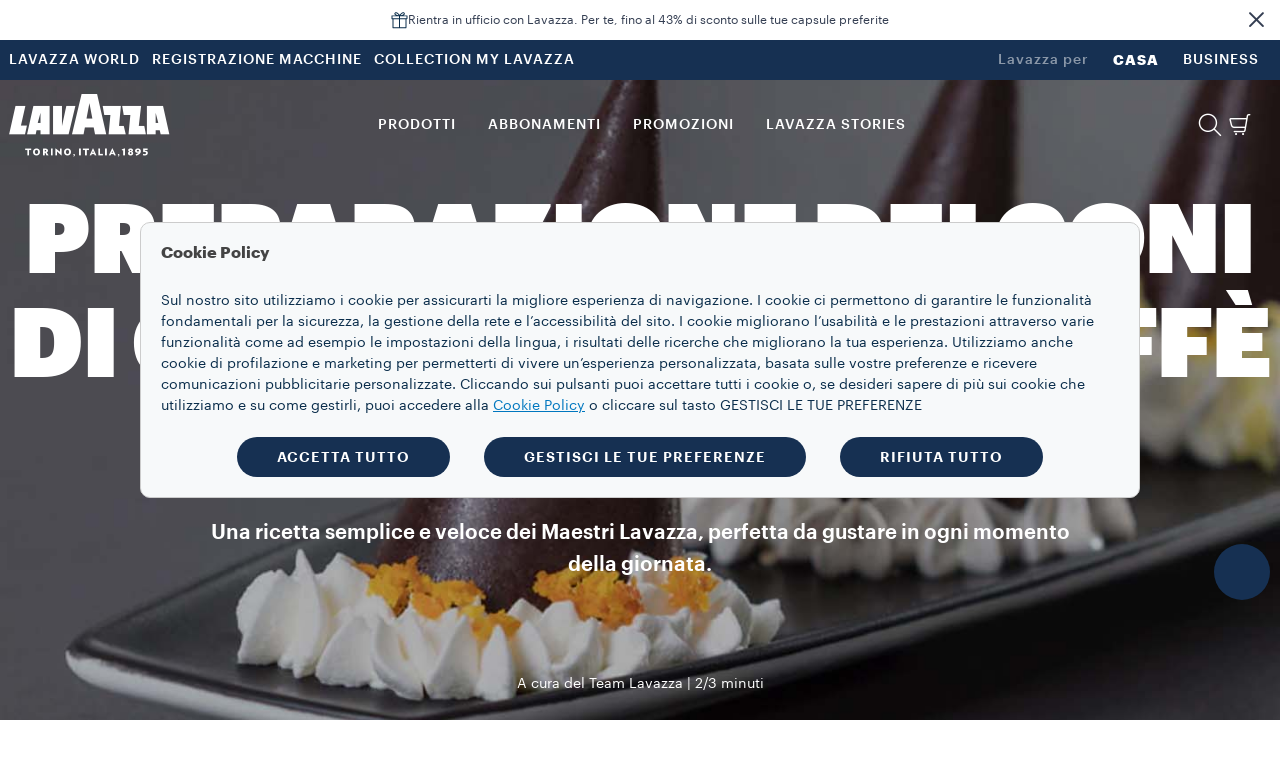

--- FILE ---
content_type: text/html;charset=utf-8
request_url: https://www.lavazza.it/it/i-segreti-del-caffe/coni-di-cioccolato-al-caffe
body_size: 26530
content:
<!DOCTYPE HTML>
<html lang="it">
    <head>

    
    <meta charset="UTF-8"/>
    <title>Ricetta dei coni di cioccolato al caffè, un dolce per tutti | Lavazza</title>
    <link rel="apple-touch-icon" sizes="144x144" href="/etc.clientlibs/settings/wcm/designs/lavazza/clientlibs/aem-dependencies/resources/assets/img/favicons/apple-touch-icon.png"/>
    <link rel="icon" type="image/png" href="/etc.clientlibs/settings/wcm/designs/lavazza/clientlibs/aem-dependencies/resources/assets/img/favicons/favicon-32x32.png" sizes="32x32"/>
    <link rel="icon" type="image/png" href="/etc.clientlibs/settings/wcm/designs/lavazza/clientlibs/aem-dependencies/resources/assets/img/favicons/favicon-16x16.png" sizes="16x16"/>

    <link rel="manifest" href="/etc.clientlibs/settings/wcm/designs/lavazza/clientlibs/aem-dependencies/resources/assets/img/favicons/manifest.json"/>
    <link rel="mask-icon" href="/etc.clientlibs/settings/wcm/designs/lavazza/clientlibs/aem-dependencies/resources/assets/img/favicons/safari-pinned-tab.svg" color="#5bbad5"/>
    <meta name="keywords" content="I segreti del caffè"/>
    <link rel="canonical" href="https://www.lavazza.it/it/i-segreti-del-caffe/coni-di-cioccolato-al-caffe"/>
    
        
    
        
    
    <meta name="description" content="Segui la nostra ricetta per preparare i coni di cioccolato al caffè: ingredienti, strumenti e indicazioni per preparare questo dolce da gustare in ogni momento della giornata. "/>
    <meta name="template" content="article-template"/>
    <meta name="format-detection" content="telephone=no"/>
    <meta name="viewport" content="width=device-width, initial-scale=1"/>
    
    

<script></script>












<script type="text/javascript">
 var utag_data=new Object();
 utag_data["store_country"] = "it_it";
 utag_data["page_section"] = "";
 utag_data["page_type"] = "content page";
 utag_data["page_name"] = "it_it:stories:coffee\u002Dchocolate\u002Dcones:";
 utag_data["url"] = "\/content\/lavazza\u002Dathena\/it\/it\/i\u002Dsegreti\u002Ddel\u002Dcaffe\/coni\u002Ddi\u002Dcioccolato\u002Dal\u002Dcaffe.html";
 utag_data["page_dynamic"] = "false";
 utag_data["powerbrand"] = "";
 const aemTemplateNameJs = "article\u002Dtemplate";
 const sub2Templates = ["subscription-2-card-template", "subscription-next-gen-template",
  "cartenoire-subscription-2-card-template", "cartenoire-subscription-next-gen-template"];
 if(sub2Templates.includes(aemTemplateNameJs)){
  utag_data["event_name"] = "stories:coffee\u002Dchocolate\u002Dcones:";
 }
 <!--/* utag_data["event_name"] = "stories:coffee\u002Dchocolate\u002Dcones:"; */-->
</script>



    

    
    
<link rel="stylesheet" href="/etc.clientlibs/lavazza-athena/clientlibs/clientlib-base.min.CLIHASHe3c3c857af2a2708fa8e10cb57d796c4.css" type="text/css">









    
    
    

    

    
    
    
<link rel="stylesheet" href="/etc.clientlibs/lavazza-athena/clientlibs/clientlib-site.min.CLIHASH61146c8d528a4faa406899cfb2e673e2.css" type="text/css">



    

    
    
    
    
    <script type="text/javascript" lang="javascript" src="https://cdns.eu1.gigya.com/js/gigya.js?apikey=3_oNc3bPHmAqjeTA1pYssLtUPBFuwbgV0pvO66NrS5SYK68JIwIpa7lCh_km_H-5o0&lang=it">
        { sessionExpiration: 7200 }
    </script>
    
        
    
<script type="text/javascript" src="/etc.clientlibs/lavazza-athena/clientlibs/clientlib-site-gigyaExt.min.CLIHASH533bd5d55da327f836c4b80500c880b2.js"></script>



    

    
    
    
    
    
    
    
    

    
    <script type="application/ld+json">
        {"@context":"https://schema.org","@type":"WebPage","isPartOf":{"@type":"WebSite","url":"https://www.lavazza.it","name":"Lavazza"},"name":"Ricetta dei coni di cioccolato al caffè, un dolce per tutti | Lavazza","url":"https://www.lavazza.it/it/i-segreti-del-caffe/coni-di-cioccolato-al-caffe"}
    </script>
    <script type="application/ld+json">
        {"@context":"https://schema.org","@type":"Recipe","name":"PREPARAZIONE DEI CONI DI CIOCCOLATO AL CAFFÈ CON LAVAZZA","image":"https://www.lavazza.it/content/dam/lavazza-athena/b2c/stories/article/coffee-secrets/coffee-chocolate-cones/hero-banner/d-hero-coffee-chocolate-cones-@1.jpg","author":{"@type":"Organization","name":"A cura del Team Lavazza","url":"https://www.lavazza.it"}}
    </script>
    
    
    

    <script type="text/javascript">
        PC_ENABLE_SHIPPING_COST = 'false';
        PC_SHIPPING_COST_LABEL = '';
        PC_SHIPPING_COST_LINK = '';
    </script>
    
    <!--
        this script will be included for the new loyalty embedded component only if this country is enabled for the new loyalty
        and if the current template needs the third party script
    -->
    
    
        <!-- Start VWO Async SmartCode -->
        <link rel="preconnect" href="https://dev.visualwebsiteoptimizer.com"/>
        <script type='text/javascript' id='vwoCode'>
        window._vwo_code || (function() {
        var account_id=938128,
        version=2.1,
        settings_tolerance=2000,
        hide_element='body',
        hide_element_style = 'opacity:0 !important;filter:alpha(opacity=0) !important;background:none !important;transition:none !important;',
        /* DO NOT EDIT BELOW THIS LINE */
        f=false,w=window,d=document,v=d.querySelector('#vwoCode'),cK='_vwo_'+account_id+'_settings',cc={};try{var c=JSON.parse(localStorage.getItem('_vwo_'+account_id+'_config'));cc=c&&typeof c==='object'?c:{}}catch(e){}var stT=cc.stT==='session'?w.sessionStorage:w.localStorage;code={nonce:v&&v.nonce,use_existing_jquery:function(){return typeof use_existing_jquery!=='undefined'?use_existing_jquery:undefined},library_tolerance:function(){return typeof library_tolerance!=='undefined'?library_tolerance:undefined},settings_tolerance:function(){return cc.sT||settings_tolerance},hide_element_style:function(){return'{'+(cc.hES||hide_element_style)+'}'},hide_element:function(){if(performance.getEntriesByName('first-contentful-paint')[0]){return''}return typeof cc.hE==='string'?cc.hE:hide_element},getVersion:function(){return version},finish:function(e){if(!f){f=true;var t=d.getElementById('_vis_opt_path_hides');if(t)t.parentNode.removeChild(t);if(e)(new Image).src='https://dev.visualwebsiteoptimizer.com/ee.gif?a='+account_id+e}},finished:function(){return f},addScript:function(e){var t=d.createElement('script');t.type='text/javascript';if(e.src){t.src=e.src}else{t.text=e.text}v&&t.setAttribute('nonce',v.nonce);d.getElementsByTagName('head')[0].appendChild(t)},load:function(e,t){var n=this.getSettings(),i=d.createElement('script'),r=this;t=t||{};if(n){i.textContent=n;d.getElementsByTagName('head')[0].appendChild(i);if(!w.VWO||VWO.caE){stT.removeItem(cK);r.load(e)}}else{var o=new XMLHttpRequest;o.open('GET',e,true);o.withCredentials=!t.dSC;o.responseType=t.responseType||'text';o.onload=function(){if(t.onloadCb){return t.onloadCb(o,e)}if(o.status===200||o.status===304){_vwo_code.addScript({text:o.responseText})}else{_vwo_code.finish('&e=loading_failure:'+e)}};o.onerror=function(){if(t.onerrorCb){return t.onerrorCb(e)}_vwo_code.finish('&e=loading_failure:'+e)};o.send()}},getSettings:function(){try{var e=stT.getItem(cK);if(!e){return}e=JSON.parse(e);if(Date.now()>e.e){stT.removeItem(cK);return}return e.s}catch(e){return}},init:function(){if(d.URL.indexOf('__vwo_disable__')>-1)return;var e=this.settings_tolerance();w._vwo_settings_timer=setTimeout(function(){_vwo_code.finish();stT.removeItem(cK)},e);var t;if(this.hide_element()!=='body'){t=d.createElement('style');var n=this.hide_element(),i=n?n+this.hide_element_style():'',r=d.getElementsByTagName('head')[0];t.setAttribute('id','_vis_opt_path_hides');v&&t.setAttribute('nonce',v.nonce);t.setAttribute('type','text/css');if(t.styleSheet)t.styleSheet.cssText=i;else t.appendChild(d.createTextNode(i));r.appendChild(t)}else{t=d.getElementsByTagName('head')[0];var i=d.createElement('div');i.style.cssText='z-index: 2147483647 !important;position: fixed !important;left: 0 !important;top: 0 !important;width: 100% !important;height: 100% !important;background: white !important;display: block !important;';i.setAttribute('id','_vis_opt_path_hides');i.classList.add('_vis_hide_layer');t.parentNode.insertBefore(i,t.nextSibling)}var o=window._vis_opt_url||d.URL,s='https://dev.visualwebsiteoptimizer.com/j.php?a='+account_id+'&u='+encodeURIComponent(o)+'&vn='+version;if(w.location.search.indexOf('_vwo_xhr')!==-1){this.addScript({src:s})}else{this.load(s+'&x=true')}}};w._vwo_code=code;code.init();})();
        </script>
        <!-- End VWO Async SmartCode -->
    

    <!-- injecting chatbot variables -->
    
        <script>
            window.sf_isocode = 'it';
            window.sf_siteID = 'lavazzastoreITA';
        </script>
    

</head>
    
    
    
    
    
    
    
    
    
    
    
        <body id="page-body" class="articlePage page basicpage lvz-light-mode" data-is-business="false" data-translations="/content/lavazza-athena/it/it.model.json" data-gigya="/content/lavazza-athena/it.model.json" data-auth-redirect="true" data-country="ITA" data-enabled-gigya="false" data-geotargetingmodal-disabled="false" data-site-type="ECOMMERCE" data-language-page-path="/content/lavazza-athena/it/it" data-chatbot-enabled="true" data-chatbot-encryption-enabled="true" data-omnibus-enabled="true">
        <div class="lvz-skiplink-container d-none">
    <a href="#skiplink-target" class="lvz-skiplink">Salta al contenuto principale</a>
</div>
        

<!--  TealiumIQ utag body production asynchronous script -->

<script type="text/javascript">

    (function(a, b, c, d) {
        

        a = "\/\/tags.tiqcdn.com\/utag\/lavazza\/athena\/prod\/utag.js";

        b = document;
        c = 'script';
        d = b.createElement(c);
        d.src = a;
        d.type = 'text/java' + c;
        d.async = true;

        a = b.getElementsByTagName(c)[0];
        a.parentNode.insertBefore(d, a);

    })();

</script>
            
            
                



                <div class="responsivegrid aem-GridColumn aem-GridColumn--default--12">

    
    <div id="container-bd5cb7c979" class="cmp-container">
        


<div class="aem-Grid aem-Grid--12 aem-Grid--default--12 ">
    
    <div class="experiencefragment aem-GridColumn aem-GridColumn--default--12">
<div id="experiencefragment-aa39a3c279" class="cmp-experiencefragment cmp-experiencefragment--header">

    



<div class="xf-content-height">
    


<div class="aem-Grid aem-Grid--12 aem-Grid--default--12 ">
    
    <div class="header aem-GridColumn aem-GridColumn--default--12">




    
        
            
                <header class="lvz-header">
                    <div data-component="AssistedServiceMode"></div>
                    

<section class="lvz-promo-banner">
    <div class="container">
        <div class="row">
            <div class="col">
                <div class="lvz-promo-banner__wrap">
                    <img loading="lazy" class="lvz-promo-banner__icon" src="/content/dam/lavazza-athena/language-masters/icons/services/gift.svg" role="presentation"/>
                    <span class="lvz-promo-banner__title" tabindex="0">
                        Rientra in ufficio con Lavazza. Per te, fino al 43% di sconto sulle tue capsule preferite
                        
                    </span>
                    
                </div>
            </div>
        </div>
    </div>
    <div class="lvz-promo-banner__close" tabindex="0" role="button" aria-label="Chiudi banner">
        <i class="icon-close"></i>
    </div>
</section>
                    <section class="lvz-header__head d-none d-lg-block">
                        <div class="container">
                            <div class="row">
                                <div class="col d-flex">
                                    <ul class="lvz-header__handside lvz-header__handside--left">
                                        
                                        <li class="nav-item "><a data-analytics="link_click=pre-head:LAVAZZA WORLD" target="_self" href="/it/mondo-lavazza" class="nav-link">LAVAZZA WORLD</a></li>
                                    
                                        
                                        <li class="nav-item "><a data-analytics="link_click=pre-head:REGISTRAZIONE MACCHINE" target="_self" href="/it/registrazione-macchina" class="nav-link">REGISTRAZIONE MACCHINE</a></li>
                                    
                                        
                                        <li class="nav-item "><a data-analytics="link_click=pre-head:COLLECTION MY LAVAZZA" target="_blank" href="https://mylavazza.lavazza.it/" class="nav-link">COLLECTION MY LAVAZZA</a></li>
                                    </ul>
                                    <ul class="lvz-header__handside lvz-header__handside--right">
                                        <li class="nav-item"><span class="nav-text lvz-opacity-half">Lavazza per</span></li>
                                        
                                            
                                            <li class="nav-item  active" aria-current="page">
                                                <a data-analytics="link_click=pre-head:CASA" target="_self" class="nav-link" href="/it">CASA</a></li>
                                        
                                            
                                            <li class="nav-item  ">
                                                <a data-analytics="link_click=pre-head:BUSINESS" target="_self" class="nav-link" href="/it/business">BUSINESS</a></li>
                                        
                                    </ul>
                                </div>
                            </div>
                        </div>
                    </section>
                    <div><div>
    <div data-component="Search" data-prop-translations="/content/experience-fragments/lavazza-athena/it/it/site/header/master/jcr:content/root/header.model.json" data-props='{"minLength":"3",
                                                  "resultSize": "10",
                                                  "isB2B": "false",
                                                  "suggestUrl":"/content/lavazza-athena/it/it/coffee-secrets/coffee-chocolate-cones.searchlavazza.suggests.json/content/experience-fragments/lavazza-athena/it/it/site/header/master",
                                                  "spellcheckUrl":"/content/lavazza-athena/it/it/coffee-secrets/coffee-chocolate-cones.searchlavazza.spellcheck.json/content/experience-fragments/lavazza-athena/it/it/site/header/master",
                                                  "subsAndPromo":"/content/lavazza-athena/it/it/coffee-secrets/coffee-chocolate-cones.searchlavazza.snp.json/content/experience-fragments/lavazza-athena/it/it/site/header/master",
                                                  "stories":"/content/lavazza-athena/it/it/coffee-secrets/coffee-chocolate-cones.searchlavazza.stories.json/content/experience-fragments/lavazza-athena/it/it/site/header/master",
                                                  "searchUrl":"/content/lavazza-athena/it/it/coffee-secrets/coffee-chocolate-cones.searchlavazza.results.json/content/experience-fragments/lavazza-athena/it/it/site/header/master",
                                                  "suggestions":["A Modo Mio","Qualità Rossa","Qualità Oro"]}'></div>


</div>
</div>
                    <section class="lvz-header__content">
                        <div class="container">
                            <div data-component="ToasterContainer" data-props='{
                    &quot;containerId&quot;:&quot;add-to-cart&quot;,
                    &quot;modifierClass&quot;: &quot;lvz-toaster-container--add-to-cart&quot;
                    }'></div>
                            <div class="row">
                                <div class="col position-static">
                                    <nav class="lvz-nav navbar navbar-expand-lg">
                                        <div class="lvz-logo">
                                            
                                            <a href="/it" aria-label="Lavazza, Torino, Italia, 1895">
                                                <i class="icon-logo-torino"></i>
                                                <i class="icon-logo"></i>
                                            </a>
                                        </div>
                                        <ul class="lvz-nav__service lvz-nav__service--mob">
                                            <li class="nav-item">
                                                <a class="nav-link lvz-nav__search" href="#">
                                                    <i class="icon-lens" role="presentation" aria-label="Cerca"></i>
                                                </a>
                                            </li>
                                            <li class="nav-item">
                                                
                                                <a class="nav-link lvz-mini-cart__link" href="/it/carrello">
                                                    <div data-component="CartCounterItems"></div>
                                                    <i class="icon-cart_basic" role="presentation" aria-label="Carrello"></i>
                                                </a>
                                            </li>

                                            

                                            <li class="nav-item nav-item--mob">
                                                <div class="gy-show-if-logged-out">
                                                    
                                                    <a data-analytics="link_click=menu:ACCOUNT" class="nav-link lvz-gigya__btn" href="/it/privato/panoramica" data-target="#lvz-modal" data-gigya-screenset="MainAthena-RegistrationLogin" data-gigya-containerid="lvz-gigya__container">
                                                        <i class="icon-account" role="presentation" data-logout-alt="Area Personale"></i>
                                                    </a>
                                                </div>

                                                <div class="gy-show-if-logged-in">
                                                    <div class="nav-link lvz-gigya__btn lvz-header__popup-modal-opener" data-lvz-header-popup="#lvz-popup-account">
                                                        <i class="icon-account-full" role="presentation" data-login-alt="Accedi"></i>
                                                    </div>
                                                </div>
                                            </li>
                                        </ul>
                                        <button class="navbar-toggler" type="button" data-toggle="collapse" data-target="#lvz-nav__collapse" aria-controls="lvz-nav__collapse" aria-expanded="false" aria-label="Toggle navigation">
                                <span class="navbar-toggler-icon">
                                    <i class="icon-menu"></i>
                                </span>
                                        </button>
                                        <div id="lvz-nav__collapse" class="collapse navbar-collapse" role="navigation">
                                            <div class="lvz-menu-icon-wrapper">
                                                <div class="lvz-logo">
                                                    
                                                        <a href="/it" aria-label="Lavazza, Torino, Italia, 1895">
                                                            <i class="icon-logo-torino"></i>
                                                            <i class="icon-logo"></i>
                                                        </a>
                                                    
                                                </div>
                                                <div class="nav-item-container">
                                                    <ul class="nav-item-wrapper">
                                                        <li class="nav-item">
                                                            <a class="nav-link lvz-nav__search" href="#">
                                                                <i class="icon-lens" role="presentation" aria-label="Cerca"></i>
                                                            </a>
                                                        </li>
                                                        <li class="nav-item">
                                                            
                                                                <a class="nav-link lvz-mini-cart__link" href="/it/carrello">
                                                                    <div data-component="CartCounterItems"></div>
                                                                    <i class="icon-cart_basic" role="presentation"></i>
                                                                </a>
                                                            
                                                        </li>
                                                        <li class="nav-item nav-item--mob">

                                                            <div class="gy-show-if-logged-out">
                                                                
                                                                    <a data-analytics="link_click=menu:ACCOUNT" class="nav-link lvz-gigya__btn" href="/it/privato/panoramica" data-target="#lvz-modal" data-gigya-screenset="MainAthena-RegistrationLogin" data-gigya-containerid="lvz-gigya__container">
                                                                        <i class="icon-account" role="presentation" aria-label="Area Personale"></i>
                                                                    </a>
                                                                
                                                            </div>

                                                            <div class="gy-show-if-logged-in">
                                                                <div class="nav-link lvz-gigya__btn lvz-header__popup-modal-opener" data-lvz-header-popup="#lvz-popup-account">
                                                                    <i class="icon-account-full" role="presentation" aria-label="Accedi"></i>
                                                                </div>
                                                            </div>
                                                        </li>
                                                    </ul>
                                                    <button class="lvz-nav__collapse-close" data-toggle="collapse" data-target="#lvz-nav__collapse" aria-controls="lvz-nav__collapse" aria-expanded="true" aria-label="Toggle navigation">
                                                        <i class="icon-close"></i>
                                                    </button>
                                                    <span class="empty-container"></span>
                                                </div>
                                            </div>
                                            <button class="lvz-nav__collapse-close" data-toggle="collapse" data-target="#lvz-nav__collapse" aria-controls="lvz-nav__collapse" aria-expanded="true" aria-label="Toggle navigation">
                                                <i class="icon-close"></i>
                                            </button>
                                            <ul id="open-drawer-mobile-icons-list" class="lvz-nav__mobile">
                                                
                                                
                                                    <li class="nav-item"><span class="nav-text">Lavazza per</span></li>
                                                    
                                                        
                                                        <li class="nav-item float-left  active"><a target="_self" tabindex="0" class="nav-link" href="/it">CASA</a></li>
                                                    
                                                        
                                                        <li class="nav-item float-left  "><a target="_self" tabindex="0" class="nav-link" href="/it/business">BUSINESS</a></li>
                                                    
                                                
                                            </ul>
                                            <ul class="lvz-nav__main">
                                                <li class="nav-item dropdown">

                                                    <a data-analytics="link_click=menu:PRODOTTI" id="PRODOTTI" class="nav-link link-megamenu " tabindex="0" role="button" aria-expanded="false" aria-controls="PRODOTTI-first-level">PRODOTTI</a>
                                                    
                                                    
                                                    
                                                </li>
                                                <li class="nav-item dropdown">
                                                    <a data-analytics="link_click=menu:ABBONAMENTI" id="ABBONAMENTI" class="nav-link link-megamenu " tabindex="0" role="button" aria-expanded="false" aria-controls="ABBONAMENTI-first-level">ABBONAMENTI</a>
                                                    
                                                    
                                                    
                                                </li>
                                                <li class="nav-item dropdown">
                                                    <a data-analytics="link_click=menu:PROMOZIONI" id="PROMOZIONI" class="nav-link link-megamenu " tabindex="0" role="button" aria-expanded="false" aria-controls="PROMOZIONI-first-level">PROMOZIONI</a>
                                                    
                                                    
                                                    
                                                </li>
                                                <li class="nav-item dropdown">
                                                    <a data-analytics="link_click=menu:LAVAZZA STORIES" id="LAVAZZA_STORIES" class="nav-link link-megamenu " tabindex="0" role="button" aria-expanded="false" aria-controls="LAVAZZA_STORIES-first-level">LAVAZZA STORIES</a>
                                                    
                                                    
                                                    
                                                </li>
                                            </ul>
                                            <ul class="lvz-nav__service">
                                                
                                                <li class="nav-item">
                                                    <a class="nav-link lvz-nav__search" data-analytics="link_click=menu:CERCA" href="#">
                                                        <i class="icon-lens" role="presentation" aria-label="Cerca"></i>
                                                        <span>CERCA</span>
                                                    </a>
                                                </li>
                                                <li class="nav-item">
                                                    
                                                    <a data-analytics="link_click=menu:CARRELLO" class="nav-link lvz-header__popup-link" data-lvz-header-popup="#lvz-popup-minicart" href="/it/carrello">
                                                        <div data-component="CartCounterItems"></div>
                                                        <i class="icon-cart_basic" role="presentation" aria-label="Carrello"></i>
                                                        <span>CARRELLO</span>
                                                    </a>
                                                </li>
                                                <li class="nav-item nav-item--mob">

                                                    <div class="gy-show-if-logged-out">
                                                        
                                                        <a data-logout-alt="Area Personale" data-analytics="link_click=menu:ACCOUNT" class="nav-link lvz-gigya__btn" href="/it/privato/panoramica" data-target="#lvz-modal" data-gigya-screenset="MainAthena-RegistrationLogin" data-gigya-containerid="lvz-gigya__container">
                                                            <i class="icon-account" role="presentation" aria-label="Area Personale"></i>
                                                            <span>ACCOUNT</span>
                                                        </a>
                                                    </div>

                                                    <div class="gy-show-if-logged-in">
                                                        
                                                        <a data-login-alt="Accedi" class="nav-link lvz-gigya__btn lvz-header__popup-link" id="nav-link-account" data-url-mobile="/it/privato/panoramica" href="#" data-lvz-header-popup="#lvz-popup-account">
                                                            <i class="icon-account-full" role="presentation" aria-label="Accedi"></i>
                                                            <!-- Private case -->
                                                            <span class="gy-show-if-condition" data-condition="gy.account.get('data.flgFactory') != 'I'">
                                                        <span class="gy-ui-account-info" data-field="profile.firstName"></span>
                                                    </span>
                                                            <!-- Company case -->
                                                            <span class="gy-show-if-condition" data-condition="gy.account.get('data.flgFactory') == 'I'">
                                                        <span class="gy-ui-account-info" data-field="profile.lastName"></span>
                                                    </span>
                                                        </a>
                                                    </div>
                                                </li>
                                            </ul>
                                            <ul class="lvz-nav__mobile ">
                                                <li class="text-center">
                                                    <div class="gy-show-if-logged-in">
                                                        <button class="lvz-button lvz-button--outline lvz-button--invert lvz-nav__account-btn lvz-btn-logout">ESCI</button>
                                                    </div>
                                                    <div class="gy-show-if-logged-out"></div>
                                                </li>
                                                
                                                    
                                                    <li class="nav-item "><a target="_self" class="nav-link" href="/it/mondo-lavazza">LAVAZZA WORLD</a>
                                                    </li>
                                                
                                                    
                                                    <li class="nav-item "><a target="_self" class="nav-link" href="/it/registrazione-macchina">REGISTRAZIONE MACCHINE</a>
                                                    </li>
                                                
                                                    
                                                    <li class="nav-item "><a target="_blank" class="nav-link" href="https://mylavazza.lavazza.it/">COLLECTION MY LAVAZZA</a>
                                                    </li>
                                                
                                            </ul>
                                        </div>
                                    </nav>
                                </div>
                            </div>
                        </div>
                    </section>
                    <div class="lvz-megamenu ">
                        <div class="megamenu-desktop">
                            
	<div id="PRODOTTI-first-level" role="menu" class="dropdown-menu lvz-megamenu__first-level" data-layout-type="layout-one" data-megamenu="PRODOTTI">
		<div class="container">
			<div class="row w-100">
			<div class="dropdown-menu__close">
                                <button class="dropdown-menu__close__button" aria-label="Chiudi">
                                    <i class="icon-close"></i>
                                </button>
             </div>
				<div class="col-sm-12 col-md-3">
					<ul class="nav collection">
						<li class="nav-item"><a data-analytics="link_click=menu|PRODOTTI:COLLECTIONS" class="nav-link" style="pointer-events: none;">COLLECTIONS</a></li>
						
	
						<li class="nav-item"><a data-analytics="link_click=menu|PRODOTTI:Tablì" target="_self" class="nav-link" href="/it/tabli-collection">Tablì</a></li>
						
	
						<li class="nav-item"><a data-analytics="link_click=menu|PRODOTTI:Tales of Italy" target="_self" class="nav-link" href="/it/tales-of-italy-collection">Tales of Italy</a></li>
						
	
						<li class="nav-item"><a data-analytics="link_click=menu|PRODOTTI:¡Tierra!" target="_self" class="nav-link" href="/it/tierra-collection">¡Tierra!</a></li>
						
	
						<li class="nav-item"><a data-analytics="link_click=menu|PRODOTTI:Qualità Rossa" target="_self" class="nav-link" href="/it/qualita-rossa-collection">Qualità Rossa</a></li>
						
	
						<li class="nav-item"><a data-analytics="link_click=menu|PRODOTTI:Qualità Oro" target="_self" class="nav-link" href="/it/qualita-oro-collection">Qualità Oro</a></li>
						
	
						<li class="nav-item"><a data-analytics="link_click=menu|PRODOTTI:Crema e Gusto" target="_self" class="nav-link" href="/it/crema-e-gusto-collection">Crema e Gusto</a></li>
						
	
						<li class="nav-item"><a data-analytics="link_click=menu|PRODOTTI:A Modo Mio" target="_self" class="nav-link" href="/it/a-modo-mio-collection">A Modo Mio</a></li>
						
	
						<li class="nav-item"><a data-analytics="link_click=menu|PRODOTTI:Capsule Lavazza compatibili con macchine Nespresso* Original" target="_self" class="nav-link" href="/it/nespresso-compatible-collection">Capsule Lavazza compatibili con macchine Nespresso* Original</a></li>
						
	
						<li class="nav-item"><a data-analytics="link_click=menu|PRODOTTI:Espresso" target="_self" class="nav-link" href="/it/espresso-collection">Espresso</a></li>
						
	
						<li class="nav-item"><a data-analytics="link_click=menu|PRODOTTI:Collezione Window" target="_self" class="nav-link" href="/it/window-collection">Collezione Window</a></li>
						
	
	
					</ul>
				</div>
				<div class="col-sm-12 col-md-3">
					<a data-analytics="link_click=menu|PRODOTTI:CAFFÈ" href="/it/caffe">
					<span class="dropdown-menu__column-head">CAFFÈ</span>
					</a>
					<ul class="nav ">
						
						<li class="nav-item"><a data-analytics="link_click=menu|PRODOTTI:Tab" target="_self" class="nav-link" href="/it/tab-caffe-tabli">Tab</a></li>
	
						
						<li class="nav-item"><a data-analytics="link_click=menu|PRODOTTI:Grani" target="_self" class="nav-link" href="/it/caffe-in-grani">Grani</a></li>
	
						
						<li class="nav-item"><a data-analytics="link_click=menu|PRODOTTI:Macinato" target="_self" class="nav-link" href="/it/caffe-tostato-macinato">Macinato</a></li>
	
						
						<li class="nav-item"><a data-analytics="link_click=menu|PRODOTTI:Capsule" target="_self" class="nav-link" href="/it/capsule">Capsule</a></li>
	
						
	
						<li class="nav-item">
							<ul>
								<li><a data-analytics="link_click=menu|PRODOTTI:A Modo Mio" target="_self" class="nav-link" href="/it/capsule/a-modo-mio">A Modo Mio</a></li>
	
							
								<li><a data-analytics="link_click=menu|PRODOTTI:Capsule Lavazza Compatibili con macchine Nespresso* Original" target="_self" class="nav-link" href="/it/capsule/compatibili-nespresso">Capsule Lavazza Compatibili con macchine Nespresso* Original</a></li>
	
							
								<li><a data-analytics="link_click=menu|PRODOTTI:Capsule Espresso Point" target="_self" class="nav-link" href="/it/capsule/espresso-point">Capsule Espresso Point</a></li>
	
							</ul>
						</li>
						
						<li class="nav-item"><a data-analytics="link_click=menu|PRODOTTI:Cialde" target="_self" class="nav-link" href="/it/cialde">Cialde</a></li>
	
						
						<li class="nav-item"><a data-analytics="link_click=menu|PRODOTTI:Ready to Drink" target="_self" class="nav-link" href="/it/ready-to-drink">Ready to Drink</a></li>
	
						
	
						
						
					</ul>
				</div>
				<div class="col-sm-12 col-md-3">
					<a data-analytics="link_click=menu|PRODOTTI:MACCHINE" href="/it/macchine-da-caffe-e-caffettiere">
					<span class="dropdown-menu__column-head">MACCHINE</span>
					</a>
					<ul class="nav ">
						
						<li class="nav-item"><a data-analytics="link_click=menu|PRODOTTI:Macchine A Modo Mio" target="_self" class="nav-link" href="/it/macchine-da-caffe">Macchine A Modo Mio</a></li>
	
						
						<li class="nav-item"><a data-analytics="link_click=menu|PRODOTTI:Caffettiere" target="_self" class="nav-link" href="/it/caffettiere">Caffettiere</a></li>
	
						
						<li class="nav-item"><a data-analytics="link_click=menu|PRODOTTI:Macchine Tablì" target="_self" class="nav-link" href="/it/macchine-tabli">Macchine Tablì</a></li>
	
						
	
						<li class="divider margin--5"></li>
						<li class="nav-item">
							<ul>
								<li><a data-analytics="link_click=menu|PRODOTTI:NIMS: in Black" target="_self" class="nav-link" href="/it/nims-collection">NIMS: in Black</a></li>
	
							
								<li><a data-analytics="link_click=menu|PRODOTTI:Registrazione macchine" target="_self" class="nav-link" href="/it/registrazione-macchina">Registrazione macchine</a></li>
	
							
								<li><a data-analytics="link_click=menu|PRODOTTI:Ricambi" target="_self" class="nav-link" href="/it/ricambi">Ricambi</a></li>
	
							</ul>
						</li>
					</ul>
					<div class="spacer"></div>
					
						<a data-analytics="link_click=menu|PRODOTTI:NON SOLO CAFFÈ" href="/it/non-solo-caffe">
							<span class="dropdown-menu__column-head">NON SOLO CAFFÈ</span>
						</a>
						<ul class="nav ">
							
								<li class="nav-item"><a data-analytics="link_click=menu|PRODOTTI:Tè Whittington" target="_self" class="nav-link" href="/it/whittington">Tè Whittington</a></li>
							
								<li class="nav-item"><a data-analytics="link_click=menu|PRODOTTI:Cioccolate Eraclea" target="_self" class="nav-link" href="/it/eraclea">Cioccolate Eraclea</a></li>
							
								<li class="nav-item"><a data-analytics="link_click=menu|PRODOTTI:Golosità" target="_self" class="nav-link" href="/it/golosita">Golosità</a></li>
							
						</ul>
					
				</div>
				<div class="col-sm-12 col-md-3">
					<a data-analytics="link_click=menu|PRODOTTI:ACCESSORI" href="/it/accessori">
					
					 <span class="dropdown-menu__column-head">ACCESSORI</span>
					</a>
					<ul class="nav ">
						<li class="nav-item"><a data-analytics="link_click=menu|PRODOTTI:Cappuccinatori" target="_self" class="nav-link" href="/it/cappuccinatori">Cappuccinatori</a></li>
	
					
						<li class="nav-item"><a data-analytics="link_click=menu|PRODOTTI:Tazzine e cucchiaini" target="_self" class="nav-link" href="/it/tazzine-cucchiaini">Tazzine e cucchiaini</a></li>
	
					
						<li class="nav-item"><a data-analytics="link_click=menu|PRODOTTI:Mugs" target="_self" class="nav-link" href="/it/mug">Mugs</a></li>
	
					
						<li class="nav-item"><a data-analytics="link_click=menu|PRODOTTI:Portacapsule" target="_self" class="nav-link" href="/it/portacapsule">Portacapsule</a></li>
	
					
						<li class="nav-item"><a data-analytics="link_click=menu|PRODOTTI:Decalcificanti" target="_self" class="nav-link" href="/it/pulizia-macchina-da-caffe">Decalcificanti</a></li>
	
					</ul>
					<div class="spacer"></div>
					<div class="nav_background">
						<div class="lvz-special-header">
							<span class="lvz-special-title">TABLÌ</span>
						</div>
						<ul>
							<li class="nav-item-list"><a data-analytics="link_click=menu|PRODOTTI:Macchine Tablì" target="_self" href="/it/macchine-tabli" class="nav-link-element">Macchine Tablì</a>
							</li>
						
							<li class="nav-item-list"><a data-analytics="link_click=menu|PRODOTTI:Tab" target="_self" href="/it/tab-caffe-tabli" class="nav-link-element">Tab</a>
							</li>
						
							<li class="nav-item-list"><a data-analytics="link_click=menu|PRODOTTI:Accessori Tablì" target="_self" href="/it/accessori-tabli" class="nav-link-element">Accessori Tablì</a>
							</li>
						</ul>
					</div>
				</div>

					<div class="col-sm-12 col-md-12 lvz-disclaimer-desktop--one">
						<span><em>*Lavazza non è affiliata a, né promossa o sponsorizzata da Nespresso.</em></span>
					</div>

				

			</div>
		</div>
	</div>


                            

                            
                            

                            
	<div id="ABBONAMENTI-first-level" role="menu" class="dropdown-menu lvz-megamenu__first-level" data-layout-type="layout-two" data-megamenu="ABBONAMENTI">
		<div class="container">
			<div class="row w-100">
			<div class="dropdown-menu__close">
                                <button class="dropdown-menu__close__button" aria-label="Chiudi">
                                    <i class="icon-close"></i>
                                </button>
             </div>
				
				


				<div class="col-sm-4 col-md-6">
					
					
					
						<div class="dropdown-menu__subscription--title">
							<span>ABBONAMENTO MACCHINA E CAFFÈ </span>
						</div>
						

							<div class="dropdown-menu__subscription">
								<div class="dropdown-menu__icon">
									<img src="/content/dam/lavazza-athena/language-masters/icons/menu-header/subscription/Machine%20+%20caps.svg" alt="image" role="presentation" aria-hidden="true"/>
								</div>
								
								<div class="lvz-link-card">
									<div data-analytics="link_click=menu|ABBONAMENTI:Abbonamento Macchina e Caffè Lavazza A Modo Mio:/content/lavazza-athena/it/it/subscription-landing-page-it/sub-machine-amm" class="lvz-link-url">
										<div class="dropdown-menu__title">
											<a href="/it/abbonamento-caffe/macchina-caffe" role="button" tabindex="0"><span>Abbonamento Macchina e Caffè Lavazza A Modo Mio</span></a>
										</div>
										<div class="dropdown-menu__description">
											<a href="/it/abbonamento-caffe/macchina-caffe" role="button" tabindex="0"><span>Per te una macchina Lavazza A Modo Mio e capsule ad un prezzo speciale a partire da 0,26 €/caps.</span></a>
										</div>
									</div>
								</div>
							</div>
						
						<div class="dropdown-menu__subscription--title"><span>ABBONAMENTO SOLO CAFFÈ</span></div>
						
							<div class="dropdown-menu__subscription">
								<div class="dropdown-menu__icon">
									<img src="/content/dam/lavazza-athena/au/subs-2-0/icons/menu/caffe.svg" alt="image" role="presentation" aria-hidden="true"/>
								</div>
								
								<div class="lvz-link-card">
									<div data-analytics="link_click=menu|ABBONAMENTI:Abbonamento solo caffè:/content/lavazza-athena/it/it/subscription-landing-page-it/sub-coffee" class="lvz-link-url">
										<div class="dropdown-menu__title">
											<a href="/it/abbonamento-caffe/caffe" role="button" tabindex="0"><span>Abbonamento solo caffè</span></a>
										</div>
										<div class="dropdown-menu__description">
											<a href="/it/abbonamento-caffe/caffe" role="button" tabindex="0"><span>Scopri il nostro Abbonamento Lavazza da te: trova la soluzione ideale per le tue esigenze.</span></a>
										</div>
									</div>
								</div>
							</div>
						
					
				</div>
				
					<div class="lvz-menu-wrapper">
						<div>
							<div class="lvz-menu-container__small">
								<div class="lvz-menu-container-image__small">
									
									<a class="lvz-link-card" href="https://www.lavazza.it/it/abbonamento-caffe/caffe#capsule-a-modo-mio-plan" target="_self">
										<div data-analytics="link_click=menu|ABBONAMENTI:Abbonamento Capsule Lavazza A Modo Mio:https://www.lavazza.it/it/abbonamento-caffe/caffe#capsule-a-modo-mio-plan">
											<img class="lvz-menu-image-desktop" src="/content/dam/lavazza-athena/it/promotions/4-main-asset/2025/march/it-sub-2-0/sub-tab/new-amm/d-menu-small-sub-amm@2.jpg" alt="image"/>
										</div>
										<div class="lvz-menu-container-content__small">
											<div class="lvz-menu-title">
												<span>Abbonamento Capsule Lavazza A Modo Mio</span>
											</div>
											<div class="lvz-menu-description">
												<span>Gusta un vero espresso italiano a partire da 0,26€/cap</span>
											</div>
										</div>
									</a>
								</div>
							</div>
						
							<div class="lvz-menu-container__small">
								<div class="lvz-menu-container-image__small">
									
									<a class="lvz-link-card" href="https://www.lavazza.it/it/abbonamento-caffe/macchina-caffe" target="_self">
										<div data-analytics="link_click=menu|ABBONAMENTI:Abbonamento Macchina e Capsule Lavazza A Modo Mio:https://www.lavazza.it/it/abbonamento-caffe/macchina-caffe">
											<img class="lvz-menu-image-desktop" src="/content/dam/lavazza-athena/it/promotions/4-main-asset/2025/march/it-sub-2-0/sub-tab/new-amm/d-menu-small-sub-macc-caps@2.jpg" alt="image"/>
										</div>
										<div class="lvz-menu-container-content__small">
											<div class="lvz-menu-title">
												<span>Abbonamento Macchina e Capsule Lavazza A Modo Mio</span>
											</div>
											<div class="lvz-menu-description">
												<span>Scegli la tua macchina Lavazza A Modo Mio e le tue miscele preferite ad un prezzo speciale.</span>
											</div>
										</div>
									</a>
								</div>
							</div>
						</div>
						<div>
							<div class="lvz-menu-container__small">
								<div class="lvz-menu-container-image__small">
									
									<a class="lvz-link-card" href="https://www.lavazza.it/it/abbonamento-caffe/caffe#capsule-compatibili-nespresso-plan" target="_self">
										<div data-analytics="link_click=menu|ABBONAMENTI:Abbonamento Capsule Lavazza compatibili con macchine Nespresso* Original:https://www.lavazza.it/it/abbonamento-caffe/caffe#capsule-compatibili-nespresso-plan">
											<img class="lvz-menu-image-desktop" src="/content/dam/lavazza-athena/it/promotions/4-main-asset/2025/march/it-sub-2-0/menu/d-menu-small-sub-ncc%402.jpg" alt="image"/>
										</div>

										<div class="lvz-menu-container-content__small">
											<div class="lvz-menu-title">
												<span>Abbonamento Capsule Lavazza compatibili con macchine Nespresso* Original</span>
											</div>
											<div class="lvz-menu-description">
												<span>Gusta le miscele iconiche Lavazza a partire da 0,28€/cap</span>
											</div>
										</div>
									</a>
								</div>
							</div>
						
							<div class="lvz-menu-container__small">
								<div class="lvz-menu-container-image__small">
									
									<a class="lvz-link-card" href="https://www.lavazza.it/it/abbonamento-caffe/caffe#cialde-plan" target="_self">
										<div data-analytics="link_click=menu|ABBONAMENTI:Abbonamento Cialde:https://www.lavazza.it/it/abbonamento-caffe/caffe#cialde-plan">
											<img class="lvz-menu-image-desktop" src="/content/dam/lavazza-athena/it/promotions/4-main-asset/2025/march/it-sub-2-0/menu/d-menu-small-sub-cialde%402-.jpg" alt="image"/>
										</div>

										<div class="lvz-menu-container-content__small">
											<div class="lvz-menu-title">
												<span>Abbonamento Cialde</span>
											</div>
											<div class="lvz-menu-description">
												<span>Le tue cialde preferite, a partire da 0,18€/cialda</span>
											</div>
										</div>
									</a>
								</div>
							</div>
						</div>
					</div>
				
			</div>
			<div class="col-sm-12 col-md-12 lvz-disclaimer-desktop--two">
				<span><em>*Lavazza non è affiliata a, né promossa o sponsorizzata da Nespresso.</em></span>
			</div>

			
		</div>
	</div>



                            

                            

                            
	<div id="PROMOZIONI-first-level" role="menu" class="dropdown-menu lvz-megamenu__first-level" data-layout-type="layout-five" data-megamenu="PROMOZIONI">
		<div class="container">
			<div class="row w-100">
				<div class="dropdown-menu__close">
									<button class="dropdown-menu__close__button" aria-label="Chiudi">
										<i class="icon-close"></i>
									</button>
				 </div>
				<div class="lvz-menu-wrapper revamp-five">
					<div>
						<div class="lvz-menu-container__large">
							<div class="lvz-menu-container-image__large">
								
								<a class="lvz-link-card" href="/it/promozioni" target="_self">
									<div data-analytics="link_click=menu|PROMOZIONI:Scopri le promozioni Lavazza!:/content/lavazza-athena/it/it/promotions">
										<img class="lvz-menu-image-desktop" src="/content/dam/lavazza-athena/it/header-menu/menu-revamp/promo-tab/d-menu-big-promo@2.jpg" alt="image"/>
									</div>
									<div class="lvz-menu-container-content__large">
										<div class="lvz-menu-title">
											<span>Scopri le promozioni Lavazza!</span>
										</div>
										<div class="lvz-menu-description">
											<span>Esplora tutte le nostre imperdibili promozioni e trova quella perfetta per te!</span>
										</div>
									</div>
								</a>
							</div>
						</div>
					</div>
					<div>
						<div class="lvz-menu-container__small">
							<div class="lvz-menu-container-image__small">
								
								<a class="lvz-link-card" href="https://www.lavazza.it/it/promozioni/kit-macchina-tabli-tab-caffe-oro-classico.KIT_Tabli_Brown_oc" target="_self">
									<div data-analytics="link_click=menu|PROMOZIONI:Kit Tablì: macchina e tab Qualità Oro e Espresso Classico:https://www.lavazza.it/it/promozioni/kit-macchina-tabli-tab-caffe-oro-classico.KIT_Tabli_Brown_oc">
										<img class="lvz-menu-image-desktop" src="/content/dam/lavazza-athena/it/promotions/4-main-asset/2025/december/tabli-kit---oro---classico/menu/d-menu-small-Tablì-kit-oro-classico@2.jpg" alt="image"/>
									</div>

									<div class="lvz-menu-container-content__small">
										<div class="lvz-menu-title">
											<span>Kit Tablì: macchina e tab Qualità Oro e Espresso Classico</span>
										</div>
										<div class="lvz-menu-description">
											<span>Acquista Tablì: macchina e 96 tab Qualità Oro e Espresso Classico a €249,99!</span>
										</div>
									</div>
								</a>
							</div>
						</div>
					
						<div class="lvz-menu-container__small">
							<div class="lvz-menu-container-image__small">
								
								<a class="lvz-link-card" href="/it/promozioni/a-modo-mio-selezione.kit_amm_selezione" target="_self">
									<div data-analytics="link_click=menu|PROMOZIONI:Kit Lavazza A Modo Mio:/content/lavazza-athena/it/it/promotions/a-modo-mio-selezione.kit_amm_selezione">
										<img class="lvz-menu-image-desktop" src="/content/dam/lavazza-athena/it/header-menu/menu-revamp/promo-tab/new/d-menu-small-promo-amm@2.jpg" alt="image"/>
									</div>

									<div class="lvz-menu-container-content__small">
										<div class="lvz-menu-title">
											<span>Kit Lavazza A Modo Mio</span>
										</div>
										<div class="lvz-menu-description">
											<span>Gusta un vero espresso italiano con Lavazza A Modo Mio e scopri la tua miscela preferita con il 35% di sconto!</span>
										</div>
									</div>
								</a>
							</div>
						</div>
					</div>
					<div>
						<div class="lvz-menu-container__small">
							<div class="lvz-menu-container-image__small">
								
								<a class="lvz-link-card" href="/it/promozioni/compatibili-nespresso-tierra.kit_ncc_tierra" target="_self">
									<div data-analytics="link_click=menu|PROMOZIONI:Kit Lavazza compatibili con macchine Nespresso* original ¡Tierra!:/content/lavazza-athena/it/it/promotions/compatibili-nespresso-tierra.kit_ncc_tierra">
										<img class="lvz-menu-image-desktop" src="/content/dam/lavazza-athena/it/header-menu/menu-revamp/promo-tab/d-menu-small-promo-ncc-tierra@2.jpg" alt="image"/>
									</div>

									<div class="lvz-menu-container-content__small">
										<div class="lvz-menu-title">
											<span>Kit Lavazza compatibili con macchine Nespresso* original ¡Tierra!</span>
										</div>
										<div class="lvz-menu-description">
											<span>Prova la migliore natura del caffè con il 20% di sconto!</span>
										</div>
									</div>
								</a>
							</div>
						</div>
					
						<div class="lvz-menu-container__small">
							<div class="lvz-menu-container-image__small">
								
								<a class="lvz-link-card" href="/it/promozioni/capsule-espresso-maestro.kit_ncc_maestro" target="_self">
									<div data-analytics="link_click=menu|PROMOZIONI:Prova la gamma Espresso Maestro:/content/lavazza-athena/it/it/promotions/capsule-espresso-maestro.kit_ncc_maestro">
										<img class="lvz-menu-image-desktop" src="/content/dam/lavazza-athena/it/header-menu/menu-revamp/promo-tab/d-menu-small-promo-ncc@2.jpg" alt="image"/>
									</div>

									<div class="lvz-menu-container-content__small">
										<div class="lvz-menu-title">
											<span>Prova la gamma Espresso Maestro</span>
										</div>
										<div class="lvz-menu-description">
											<span>Prova la gamma Lavazza compatibili con macchine Nespresso* Original Espresso Maestro con il 20% di sconto!</span>
										</div>
									</div>
								</a>
							</div>
						</div>
					</div>
				</div>
			</div>
			<div class="col-sm-12 col-md-12 lvz-disclaimer-desktop--three">
				<span><em>*Lavazza non è affiliata a, né promossa o sponsorizzata da Nespresso.</em></span>
			</div>
			
		</div>
	</div>


                            

                            
                            
	<div id="LAVAZZA_STORIES-first-level" role="menu" class="dropdown-menu lvz-megamenu__first-level" data-layout-type="layout-four" data-megamenu="LAVAZZA_STORIES">
		<div class="container">
			<div class="row w-100">
				<div class="dropdown-menu__close">
					<button class="dropdown-menu__close__button" aria-label="Chiudi">
						<i class="icon-close"></i>
					</button>
				</div>
				<div class="col-sm-4 col-md-6">

					

						<div class="dropdown-menu__subscription__layoutFour">
							
							
							<a class="lvz-link-card" href="/it/blend-for-better" tabindex="-1">
								<div data-analytics="link_click=menu|LAVAZZA STORIES:Blend for better: Sostenibilità:/content/lavazza-athena/it/it/blend-for-better" class="lvz-link-url">
									<div class="dropdown-menu__title">
										<a href="/it/blend-for-better" role="button" tabindex="0" data-link-type="linkLabel">
											<span>
												Blend for better: Sostenibilità
											</span>
										</a>
									</div>
									
								</div>
							</a>
						</div>

					

						<div class="dropdown-menu__subscription__layoutFour">
							
							
							<a class="lvz-link-card" href="/it/i-segreti-del-caffe" tabindex="-1">
								<div data-analytics="link_click=menu|LAVAZZA STORIES:I segreti del caffè:/content/lavazza-athena/it/it/coffee-secrets" class="lvz-link-url">
									<div class="dropdown-menu__title">
										<a href="/it/i-segreti-del-caffe" role="button" tabindex="0" data-link-type="linkLabel">
											<span>
												I segreti del caffè
											</span>
										</a>
									</div>
									
								</div>
							</a>
						</div>

					

						<div class="dropdown-menu__subscription__layoutFour">
							
							
							<a class="lvz-link-card" href="/it/calendario" tabindex="-1">
								<div data-analytics="link_click=menu|LAVAZZA STORIES:Calendario Lavazza:/content/lavazza-athena/it/it/calendar" class="lvz-link-url">
									<div class="dropdown-menu__title">
										<a href="/it/calendario" role="button" tabindex="0" data-link-type="linkLabel">
											<span>
												Calendario Lavazza
											</span>
										</a>
									</div>
									
								</div>
							</a>
						</div>

					

						<div class="dropdown-menu__subscription__layoutFour">
							
							
							<a class="lvz-link-card" href="/it/top-gastronomy" tabindex="-1">
								<div data-analytics="link_click=menu|LAVAZZA STORIES:Top gastronomy:/content/lavazza-athena/it/it/top-gastronomy" class="lvz-link-url">
									<div class="dropdown-menu__title">
										<a href="/it/top-gastronomy" role="button" tabindex="0" data-link-type="linkLabel">
											<span>
												Top gastronomy
											</span>
										</a>
									</div>
									
								</div>
							</a>
						</div>

					

						<div class="dropdown-menu__subscription__layoutFour">
							
							
							<a class="lvz-link-card" href="/it/sport" tabindex="-1">
								<div data-analytics="link_click=menu|LAVAZZA STORIES:Sport:/content/lavazza-athena/it/it/sport" class="lvz-link-url">
									<div class="dropdown-menu__title">
										<a href="/it/sport" role="button" tabindex="0" data-link-type="linkLabel">
											<span>
												Sport
											</span>
										</a>
									</div>
									
								</div>
							</a>
						</div>

					

						<div class="dropdown-menu__subscription__layoutFour">
							
							
							<a class="lvz-link-card" href="/it/stores-experience" tabindex="-1">
								<div data-analytics="link_click=menu|LAVAZZA STORIES:Stores experience:/content/lavazza-athena/it/it/stores-experience" class="lvz-link-url">
									<div class="dropdown-menu__title">
										<a href="/it/stores-experience" role="button" tabindex="0" data-link-type="linkLabel">
											<span>
												Stores experience
											</span>
										</a>
									</div>
									
								</div>
							</a>
						</div>

					

						<div class="dropdown-menu__subscription__layoutFour">
							
							
							<a class="lvz-link-card" href="/it/beyond-coffee" tabindex="-1">
								<div data-analytics="link_click=menu|LAVAZZA STORIES:Beyond coffee:/content/lavazza-athena/it/it/other-than-coffee" class="lvz-link-url">
									<div class="dropdown-menu__title">
										<a href="/it/beyond-coffee" role="button" tabindex="0" data-link-type="linkLabel">
											<span>
												Beyond coffee
											</span>
										</a>
									</div>
									
								</div>
							</a>
						</div>

					
				</div>
				<div class="lvz-menu-wrapper">
					<div>
						<div class="lvz-menu-container__small">
							<div class="lvz-menu-container-image__small">
								
								<a class="lvz-link-card" href="/it/beyond-coffee/mare-fuori" target="_self">
									<div data-analytics="link_click=menu|LAVAZZA STORIES:LAVAZZA E MARE FUORI:/content/lavazza-athena/it/it/other-than-coffee/a-cup-of-learning-napoli">
										<img class="lvz-menu-image-desktop" src="/content/dam/lavazza-athena/b2c/plp-pag-catalogo/editorial-banners/editorial-banners-a/menu-revamp/lavazza-stories/d-menu-small-mare-fuori%402.jpg" alt="image"/>
									</div>
									<div class="lvz-menu-container-content__small">
										<div class="lvz-menu-title">
											<span>LAVAZZA E MARE FUORI</span>
										</div>
										<div class="lvz-menu-description">
											<span> L’arte di saper fare il caffè entra nella quinta stagione di Mare Fuori</span>
										</div>
									</div>
								</a>
							</div>
						</div>
					
						<div class="lvz-menu-container__small">
							<div class="lvz-menu-container-image__small">
								
								<a class="lvz-link-card" href="/it/find-your-coffee-match" target="_self">
									<div data-analytics="link_click=menu|LAVAZZA STORIES:Find your coffee match:/content/lavazza-athena/it/it/lifestyle-configurator">
										<img class="lvz-menu-image-desktop" src="/content/dam/lavazza-athena/b2c/plp-pag-catalogo/editorial-banners/editorial-banners-a/menu-revamp/lavazza-stories/d-menu-small-coffe-match.jpg" alt="image"/>
									</div>
									<div class="lvz-menu-container-content__small">
										<div class="lvz-menu-title">
											<span>Find your coffee match</span>
										</div>
										<div class="lvz-menu-description">
											<span>È fondamentale conoscerti per offrirti la migliore esperienza</span>
										</div>
									</div>
								</a>
							</div>
						</div>
					</div>
					<div>
						<div class="lvz-menu-container__small">
							<div class="lvz-menu-container-image__small">
								
								<a class="lvz-link-card" href="/it/top-gastronomy/davide-oldani" target="_self">
									<div data-analytics="link_click=menu|LAVAZZA STORIES:Top gastronomy:/content/lavazza-athena/it/it/top-gastronomy/davide-oldani">
										<img class="lvz-menu-image-desktop" src="/content/dam/lavazza-athena/b2c/plp-pag-catalogo/editorial-banners/editorial-banners-a/menu-revamp/lavazza-stories/d-menu-small-top-gastronomy.jpg" alt="image"/>
									</div>

									<div class="lvz-menu-container-content__small">
										<div class="lvz-menu-title">
											<span>Top gastronomy</span>
										</div>
										<div class="lvz-menu-description">
											<span>Davide Oldani</span>
										</div>
									</div>
								</a>
							</div>
						</div>
					
						<div class="lvz-menu-container__small">
							<div class="lvz-menu-container-image__small">
								
								<a class="lvz-link-card" href="/it/sport/jannik-sinner-collaborazione-rituali" target="_self">
									<div data-analytics="link_click=menu|LAVAZZA STORIES:Sport:/content/lavazza-athena/it/it/sport/jannik-sinner-partnership-rituals">
										<img class="lvz-menu-image-desktop" src="/content/dam/lavazza-athena/b2c/plp-pag-catalogo/editorial-banners/editorial-banners-a/menu-revamp/lavazza-stories/d-menu-small-sport.jpg" alt="image"/>
									</div>

									<div class="lvz-menu-container-content__small">
										<div class="lvz-menu-title">
											<span>Sport</span>
										</div>
										<div class="lvz-menu-description">
											<span>Lavazza e Jannik Sinner</span>
										</div>
									</div>
								</a>
							</div>
						</div>
					</div>
				</div>
			</div>
			<div class="col-sm-12 col-md-12 lvz-disclaimer-desktop--four">
				<span> </span>
			</div>

			
		</div>
	</div>

                        </div>
                        <div class="megamenu-mobile">
                            <div class="lvz-nav-mobile__back">
                                <span class="icon-arrow-left"></span>
                                <span class="lvz-nav-mobile__back__cta all" data-step="1">Indietro</span>
                                <span class="lvz-nav-mobile__back__cta nav-section" data-step="2"></span>
                            </div>
                            
    <div class="lvz-nav-mobile__content" data-section-nav-mobile="PRODOTTI">
        
        
        
        
        

        <div class="lvz-nav-mobile__content__section">
            <div class="lvz-nav-mobile__content__section--title">PRODOTTI</div>

            <div class="lvz-nav-mobile__content__section--item" data-section-products="CAFFÈ">CAFFÈ</div>
            <div class="lvz-nav-mobile__content__section--item" data-section-products="MACCHINE">MACCHINE</div>
            <div class="lvz-nav-mobile__content__section--item" data-section-products="ACCESSORI">ACCESSORI</div>
            <div class="lvz-nav-mobile__content__section--item" data-section-products="NON_SOLO_CAFFÈ">NON SOLO CAFFÈ</div>

            <div class="divider margin--25"></div>
            
            <div class="lvz-nav-mobile__content__section--item" data-section-products="COLLECTIONS">COLLECTIONS</div>
            
            <div class="lvz-special-mobile-container">
                <ul>
                    <li class="nav-item-list">
                        <a class="lvz-nav-mobile__content__section--item-special-link" data-analytics="link_click=menu|PRODOTTI:Macchine Tablì" target="_self" href="/it/macchine-tabli" tabindex="0" role="button">Macchine Tablì

                        </a>
                    </li>
                
                    <li class="nav-item-list">
                        <a class="lvz-nav-mobile__content__section--item-special-link" data-analytics="link_click=menu|PRODOTTI:Tab" target="_self" href="/it/tab-caffe-tabli" tabindex="0" role="button">Tab

                        </a>
                    </li>
                
                    <li class="nav-item-list">
                        <a class="lvz-nav-mobile__content__section--item-special-link" data-analytics="link_click=menu|PRODOTTI:Accessori Tablì" target="_self" href="/it/accessori-tabli" tabindex="0" role="button">Accessori Tablì

                        </a>
                    </li>
                </ul>
            </div>
        </div>
        <div class="lvz-nav-mobile__content__container">
        
            <div data-section-products-container="CAFFÈ">
                <ul class="nav">
                    <li class="nav-item --title">
                        <a data-analytics="link_click=menu|PRODOTTI:CAFFÈ" class="nav-link" href="/it/caffe" tabindex="0" role="button">
                            <h5>CAFFÈ</h5>
                        </a>
                    </li>
                    
                        <li data-analytics="link_click=menu|PRODOTTI:Tab" class="nav-item"><a target="_self" class="nav-link" href="/it/tab-caffe-tabli" tabindex="0">Tab</a></li>
                    
                        <li data-analytics="link_click=menu|PRODOTTI:Grani" class="nav-item"><a target="_self" class="nav-link" href="/it/caffe-in-grani" tabindex="0">Grani</a></li>
                    
                        <li data-analytics="link_click=menu|PRODOTTI:Macinato" class="nav-item"><a target="_self" class="nav-link" href="/it/caffe-tostato-macinato" tabindex="0">Macinato</a></li>
                    
                        <li data-analytics="link_click=menu|PRODOTTI:Capsule" class="nav-item"><a target="_self" class="nav-link" href="/it/capsule" tabindex="0">Capsule</a></li>
                    


                    <li class="nav-item">
                        <ul>
                            <li><a data-analytics="link_click=menu|PRODOTTI:A Modo Mio" target="_self" href="/it/capsule/a-modo-mio" class="nav-link" tabindex="0" role="button">A Modo Mio</a></li>

                        
                            <li><a data-analytics="link_click=menu|PRODOTTI:Capsule Lavazza Compatibili con macchine Nespresso* Original" target="_self" href="/it/capsule/compatibili-nespresso" class="nav-link" tabindex="0" role="button">Capsule Lavazza Compatibili con macchine Nespresso* Original</a></li>

                        
                            <li><a data-analytics="link_click=menu|PRODOTTI:Capsule Espresso Point" target="_self" href="/it/capsule/espresso-point" class="nav-link" tabindex="0" role="button">Capsule Espresso Point</a></li>

                        </ul>
                    </li>
                    
                        <li class="nav-item"><a data-analytics="link_click=menu|PRODOTTI:Cialde" target="_self" class="nav-link" href="/it/cialde" tabindex="0" role="button">Cialde</a></li>
                    
                        <li class="nav-item"><a data-analytics="link_click=menu|PRODOTTI:Ready to Drink" target="_self" class="nav-link" href="/it/ready-to-drink" tabindex="0" role="button">Ready to Drink</a></li>
                    


                    
                    
                </ul>
                <p class="lvz-disclaimer-mobile">
                    <em>*Lavazza non è affiliata a, né promossa o sponsorizzata da Nespresso.</em>
                </p>

                
            </div>
            <div data-section-products-container="MACCHINE">
                <ul class="nav ">
                    <li class="nav-item --title">
                        <a data-analytics="link_click=menu|PRODOTTI:MACCHINE" class="nav-link" href="/it/macchine-da-caffe-e-caffettiere" tabindex="0" role="button">
                            <h5>MACCHINE</h5>
                        </a>
                    </li>
                    
                        <li class="nav-item"><a data-analytics="link_click=menu|PRODOTTI:Macchine A Modo Mio" target="_self" href="/it/macchine-da-caffe" class="nav-link" tabindex="0" role="button">Macchine A Modo Mio</a></li>
                    
                        <li class="nav-item"><a data-analytics="link_click=menu|PRODOTTI:Caffettiere" target="_self" href="/it/caffettiere" class="nav-link" tabindex="0" role="button">Caffettiere</a></li>
                    
                        <li class="nav-item"><a data-analytics="link_click=menu|PRODOTTI:Macchine Tablì" target="_self" href="/it/macchine-tabli" class="nav-link" tabindex="0" role="button">Macchine Tablì</a></li>
                    

                    <li class="divider margin--5"></li>
                    <li class="nav-item">
                        <ul>
                            <li><a data-analytics="link_click=menu|PRODOTTI:NIMS: in Black" target="_self" class="nav-link" href="/it/nims-collection" tabindex="0" role="button">NIMS: in Black</a></li>

                        
                            <li><a data-analytics="link_click=menu|PRODOTTI:Registrazione macchine" target="_self" class="nav-link" href="/it/registrazione-macchina" tabindex="0" role="button">Registrazione macchine</a></li>

                        
                            <li><a data-analytics="link_click=menu|PRODOTTI:Ricambi" target="_self" class="nav-link" href="/it/ricambi" tabindex="0" role="button">Ricambi</a></li>

                        </ul>
                    </li>
                </ul>
            </div>
            <div data-section-products-container="NON_SOLO_CAFFÈ">
                <ul class="nav ">
                    <li class="nav-item --title"><a href="/it/non-solo-caffe">NON SOLO CAFFÈ</a></li>
                    
                        <li class="nav-item"><a data-analytics="link_click=menu|PRODOTTI:Tè Whittington" target="_self" class="nav-link" href="/it/whittington" tabindex="0">Tè Whittington</a></li>
                    
                        <li class="nav-item"><a data-analytics="link_click=menu|PRODOTTI:Cioccolate Eraclea" target="_self" class="nav-link" href="/it/eraclea" tabindex="0">Cioccolate Eraclea</a></li>
                    
                        <li class="nav-item"><a data-analytics="link_click=menu|PRODOTTI:Golosità" target="_self" class="nav-link" href="/it/golosita" tabindex="0">Golosità</a></li>
                    
                </ul>
            </div>
            <div data-section-products-container="ACCESSORI">
                <ul class="nav ">
                    <li class="nav-item --title">
                        <a data-analytics="link_click=menu|PRODOTTI:ACCESSORI" class="nav-link" href="/it/accessori" tabindex="0" role="button">
                            <h5>ACCESSORI</h5>
                        </a>
                    </li>
                    
                        <li class="nav-item"><a data-analytics="link_click=menu|PRODOTTI:Cappuccinatori" target="_self" class="nav-link" href="/it/cappuccinatori" tabindex="0" role="button">Cappuccinatori</a></li>
                    
                        <li class="nav-item"><a data-analytics="link_click=menu|PRODOTTI:Tazzine e cucchiaini" target="_self" class="nav-link" href="/it/tazzine-cucchiaini" tabindex="0" role="button">Tazzine e cucchiaini</a></li>
                    
                        <li class="nav-item"><a data-analytics="link_click=menu|PRODOTTI:Mugs" target="_self" class="nav-link" href="/it/mug" tabindex="0" role="button">Mugs</a></li>
                    
                        <li class="nav-item"><a data-analytics="link_click=menu|PRODOTTI:Portacapsule" target="_self" class="nav-link" href="/it/portacapsule" tabindex="0" role="button">Portacapsule</a></li>
                    
                        <li class="nav-item"><a data-analytics="link_click=menu|PRODOTTI:Decalcificanti" target="_self" class="nav-link" href="/it/pulizia-macchina-da-caffe" tabindex="0" role="button">Decalcificanti</a></li>
                    


                </ul>
            </div>
            <div data-section-products-container="COLLECTIONS">
                <ul class="nav ">
                    <li class="nav-item --title">
                        <a data-analytics="link_click=menu|PRODOTTI:COLLECTIONS" class="nav-link" tabindex="0" role="button">
                            <h5>COLLECTIONS</h5>
                        </a>
                    </li>
                    
                        <li data-analytics="link_click=menu|PRODOTTI:Tablì" class="nav-item"><a target="_self" class="nav-link" href="/it/tabli-collection" tabindex="0" role="button">Tablì</a></li>
                    
                        <li data-analytics="link_click=menu|PRODOTTI:Tales of Italy" class="nav-item"><a target="_self" class="nav-link" href="/it/tales-of-italy-collection" tabindex="0" role="button">Tales of Italy</a></li>
                    
                        <li data-analytics="link_click=menu|PRODOTTI:¡Tierra!" class="nav-item"><a target="_self" class="nav-link" href="/it/tierra-collection" tabindex="0" role="button">¡Tierra!</a></li>
                    
                        <li data-analytics="link_click=menu|PRODOTTI:Qualità Rossa" class="nav-item"><a target="_self" class="nav-link" href="/it/qualita-rossa-collection" tabindex="0" role="button">Qualità Rossa</a></li>
                    
                        <li data-analytics="link_click=menu|PRODOTTI:Qualità Oro" class="nav-item"><a target="_self" class="nav-link" href="/it/qualita-oro-collection" tabindex="0" role="button">Qualità Oro</a></li>
                    
                        <li data-analytics="link_click=menu|PRODOTTI:Crema e Gusto" class="nav-item"><a target="_self" class="nav-link" href="/it/crema-e-gusto-collection" tabindex="0" role="button">Crema e Gusto</a></li>
                    
                        <li data-analytics="link_click=menu|PRODOTTI:A Modo Mio" class="nav-item"><a target="_self" class="nav-link" href="/it/a-modo-mio-collection" tabindex="0" role="button">A Modo Mio</a></li>
                    
                        <li data-analytics="link_click=menu|PRODOTTI:Capsule Lavazza compatibili con macchine Nespresso* Original" class="nav-item"><a target="_self" class="nav-link" href="/it/nespresso-compatible-collection" tabindex="0" role="button">Capsule Lavazza compatibili con macchine Nespresso* Original</a></li>
                    
                        <li data-analytics="link_click=menu|PRODOTTI:Espresso" class="nav-item"><a target="_self" class="nav-link" href="/it/espresso-collection" tabindex="0" role="button">Espresso</a></li>
                    
                        <li data-analytics="link_click=menu|PRODOTTI:Collezione Window" class="nav-item"><a target="_self" class="nav-link" href="/it/window-collection" tabindex="0" role="button">Collezione Window</a></li>
                    


                </ul>
            </div>
        </div>
    </div>

                            
                            
                            

                            
				 <div class="lvz-nav-mobile__content  " data-section-nav-mobile="ABBONAMENTI">
                    <div class="lvz-nav-mobile__content__section">
                        <div class="lvz-nav-mobile__content__section--title">ABBONAMENTI</div>
                    </div>
                    <div class="lvz-nav-mobile__content__static">
						
						

						
						
                       	
						
							<div class="dropdown-menu__subscription--title"><span>ABBONAMENTO MACCHINA E CAFFÈ </span></div>
							
								<div class="dropdown-menu__subscription more-margin">
									<div class="dropdown-menu__icon">
										<img src="/content/dam/lavazza-athena/language-masters/icons/menu-header/subscription/Machine%20+%20caps.svg" alt="image"/>
									</div>
									<div>
										<div class="dropdown-menu__title"><a class="nav-url" data-analytics="link_click=menu|ABBONAMENTI:Abbonamento Macchina e Caffè Lavazza A Modo Mio" target="_self" href="/it/abbonamento-caffe/macchina-caffe" tabindex="0"><span>Abbonamento Macchina e Caffè Lavazza A Modo Mio</span></a></div>
										<div class="dropdown-menu__description"><a class="nav-url" data-analytics="link_click=menu|ABBONAMENTI:Abbonamento Macchina e Caffè Lavazza A Modo Mio" target="_self" href="/it/abbonamento-caffe/macchina-caffe" tabindex="0"><span>Per te una macchina Lavazza A Modo Mio e capsule ad un prezzo speciale a partire da 0,26 €/caps.</span></a></div>
									</div>
								</div>


							
							<div class="dropdown-menu__subscription--title"><span>ABBONAMENTO SOLO CAFFÈ</span></div>
							
								<div class="dropdown-menu__subscription more-margin">
									<div class="dropdown-menu__icon">
										<img src="/content/dam/lavazza-athena/au/subs-2-0/icons/menu/caffe.svg" alt="image"/>
									</div>
									
									<div data-analytics="link_click=menu|ABBONAMENTI:Abbonamento solo caffè:/it/abbonamento-caffe/caffe" tabindex="0">
										<div class="dropdown-menu__title"><a class="nav-url" href="/it/abbonamento-caffe/caffe"><span>Abbonamento solo caffè</span></a></div>
										<div class="dropdown-menu__description"><a class="nav-url " href="/it/abbonamento-caffe/caffe"><span>Scopri il nostro Abbonamento Lavazza da te: trova la soluzione ideale per le tue esigenze.</span></a></div>
									</div>
								</div>
							
							
								<div class="lvz-menu-wrapper mobile-layout-two">
									<div class="lvz-menu-wrapper-revamp-two">
										<div class="lvz-menu-container__small">
											<div class="lvz-menu-container-image__small">
												
												<a class="lvz-link-card" href="https://www.lavazza.it/it/abbonamento-caffe/caffe#capsule-a-modo-mio-plan" target="_self">
													<div data-analytics="link_click=menu|ABBONAMENTI:Abbonamento Capsule Lavazza A Modo Mio:https://www.lavazza.it/it/abbonamento-caffe/caffe#capsule-a-modo-mio-plan" tabindex="0">
														<img class="lvz-menu-image-mobile" src="/content/dam/lavazza-athena/it/promotions/4-main-asset/2025/march/it-sub-2-0/sub-tab/new-amm/m-menu-sub-amm@2.jpg" alt="image"/>
													</div>
													<div class="lvz-menu-container-content__small">
														<div class="lvz-menu-title">
															<span>Abbonamento Capsule Lavazza A Modo Mio</span>
														</div>
														<div class="lvz-menu-description">
															<span>Gusta un vero espresso italiano a partire da 0,26€/cap</span>
														</div>
													</div>
												</a>
											</div>
										</div>
									
										<div class="lvz-menu-container__small">
											<div class="lvz-menu-container-image__small">
												
												<a class="lvz-link-card" href="https://www.lavazza.it/it/abbonamento-caffe/macchina-caffe" target="_self">
													<div data-analytics="link_click=menu|ABBONAMENTI:Abbonamento Macchina e Capsule Lavazza A Modo Mio:https://www.lavazza.it/it/abbonamento-caffe/macchina-caffe" tabindex="0">
														<img class="lvz-menu-image-mobile" src="/content/dam/lavazza-athena/it/promotions/4-main-asset/2025/march/it-sub-2-0/sub-tab/new-amm/m-menu-sub-macc-caps@2.jpg" alt="image"/>
													</div>
													<div class="lvz-menu-container-content__small">
														<div class="lvz-menu-title">
															<span>Abbonamento Macchina e Capsule Lavazza A Modo Mio</span>
														</div>
														<div class="lvz-menu-description">
															<span>Scegli la tua macchina Lavazza A Modo Mio e le tue miscele preferite ad un prezzo speciale.</span>
														</div>
													</div>
												</a>
											</div>
										</div>
									</div>
									<div class="lvz-menu-wrapper-revamp-two">
										<div class="lvz-menu-container__small">
											<div class="lvz-menu-container-image__small">
												
												<a class="lvz-link-card" href="https://www.lavazza.it/it/abbonamento-caffe/caffe#capsule-compatibili-nespresso-plan" target="_self">
													<div data-analytics="link_click=menu|ABBONAMENTI:Abbonamento Capsule Lavazza compatibili con macchine Nespresso* Original:https://www.lavazza.it/it/abbonamento-caffe/caffe#capsule-compatibili-nespresso-plan" tabindex="0">
														<img class="lvz-menu-image-mobile" src="/content/dam/lavazza-athena/it/promotions/4-main-asset/2025/march/it-sub-2-0/menu/m-menu-sub-ncc%402.jpg" alt="image"/>
													</div>

													<div class="lvz-menu-container-content__small">
														<div class="lvz-menu-title">
															<span>Abbonamento Capsule Lavazza compatibili con macchine Nespresso* Original</span>
														</div>
														<div class="lvz-menu-description">
															<span>Gusta le miscele iconiche Lavazza a partire da 0,28€/cap</span>
														</div>
													</div>
												</a>
											</div>
										</div>
									
										<div class="lvz-menu-container__small">
											<div class="lvz-menu-container-image__small">
												
												<a class="lvz-link-card" href="https://www.lavazza.it/it/abbonamento-caffe/caffe#cialde-plan" target="_self">
													<div data-analytics="link_click=menu|ABBONAMENTI:Abbonamento Cialde:https://www.lavazza.it/it/abbonamento-caffe/caffe#cialde-plan" tabindex="0">
														<img class="lvz-menu-image-mobile" src="/content/dam/lavazza-athena/it/promotions/4-main-asset/2025/march/it-sub-2-0/menu/m-menu-sub-cialde%402-.jpg" alt="image"/>
													</div>

													<div class="lvz-menu-container-content__small">
														<div class="lvz-menu-title">
															<span>Abbonamento Cialde</span>
														</div>
														<div class="lvz-menu-description">
															<span>Le tue cialde preferite, a partire da 0,18€/cialda</span>
														</div>
													</div>
												</a>
											</div>
										</div>
									</div>
								</div>
							
						

						<div class="lvz-disclaimer-mobile">
							<em>*Lavazza non è affiliata a, né promossa o sponsorizzata da Nespresso.</em>
						</div>

						
                    </div>
                </div>

                            
                            
                            
<div class="lvz-nav-mobile__content" data-section-nav-mobile="PROMOZIONI">
    <div class="lvz-nav-mobile__content__section">
        <div class="lvz-nav-mobile__content__section--title">PROMOZIONI</div>
    </div>
    <div class="lvz-nav-mobile__content__static">

        <div class="lvz-menu-wrapper mobile-layout-five">
            <div class="lvz-menu-wrapper-revamp-five">
                <div class="lvz-menu-container__large">
                    <div class="lvz-menu-container-image__large">
                        
                        <a class="lvz-link-card" href="/it/promozioni" target="_self">
                            <div data-analytics="link_click=menu|PROMOZIONI:Scopri le promozioni Lavazza!:/content/lavazza-athena/it/it/promotions" tabindex="0">
                                <img class="lvz-menu-image-mobile" src="/content/dam/lavazza-athena/it/header-menu/menu-revamp/promo-tab/m-menu-promo@2.jpg" alt="image"/>
                            </div>
                            <div class="lvz-menu-container-content__large">
                                <div class="lvz-menu-title">
                                    <span>Scopri le promozioni Lavazza!</span>
                                </div>
                                <div class="lvz-menu-description">
                                    <span>Esplora tutte le nostre imperdibili promozioni e trova quella perfetta per te!</span>
                                </div>
                            </div>
                        </a>
                    </div>
                </div>
            </div>
            <div class="lvz-menu-wrapper-revamp-five">
                <div class="lvz-menu-container__small">
                    <div class="lvz-menu-container-image__small">
                        
                        <a class="lvz-link-card" href="https://www.lavazza.it/it/promozioni/kit-macchina-tabli-tab-caffe-oro-classico.KIT_Tabli_Brown_oc" target="_self">
                            <div data-analytics="link_click=menu|PROMOZIONI:Kit Tablì: macchina e tab Qualità Oro e Espresso Classico:https://www.lavazza.it/it/promozioni/kit-macchina-tabli-tab-caffe-oro-classico.KIT_Tabli_Brown_oc" tabindex="0">
                                <img class="lvz-menu-image-mobile" src="/content/dam/lavazza-athena/it/promotions/4-main-asset/2025/december/tabli-kit---oro---classico/menu/m-menu-Tablì-kit-oro-classico@2.jpg" alt="image"/>
                            </div>

                            <div class="lvz-menu-container-content__small">
                                <div class="lvz-menu-title">
                                    <span>Kit Tablì: macchina e tab Qualità Oro e Espresso Classico</span>
                                </div>
                                <div class="lvz-menu-description">
                                    <span>Acquista Tablì: macchina e 96 tab Qualità Oro e Espresso Classico a €249,99!</span>
                                </div>
                            </div>
                        </a>
                    </div>
                </div>
            
                <div class="lvz-menu-container__small">
                    <div class="lvz-menu-container-image__small">
                        
                        <a class="lvz-link-card" href="/it/promozioni/a-modo-mio-selezione.kit_amm_selezione" target="_self">
                            <div data-analytics="link_click=menu|PROMOZIONI:Kit Lavazza A Modo Mio:/content/lavazza-athena/it/it/promotions/a-modo-mio-selezione.kit_amm_selezione" tabindex="0">
                                <img class="lvz-menu-image-mobile" src="/content/dam/lavazza-athena/it/header-menu/menu-revamp/promo-tab/new/m-menu-promo-amm@2.jpg" alt="image"/>
                            </div>

                            <div class="lvz-menu-container-content__small">
                                <div class="lvz-menu-title">
                                    <span>Kit Lavazza A Modo Mio</span>
                                </div>
                                <div class="lvz-menu-description">
                                    <span>Gusta un vero espresso italiano con Lavazza A Modo Mio e scopri la tua miscela preferita con il 35% di sconto!</span>
                                </div>
                            </div>
                        </a>
                    </div>
                </div>
            </div>
            <div class="lvz-menu-wrapper-revamp-five">
                <div class="lvz-menu-container__small">
                    <div class="lvz-menu-container-image__small">
                        
                        <a class="lvz-link-card" href="/it/promozioni/compatibili-nespresso-tierra.kit_ncc_tierra" target="_self">
                            <div data-analytics="link_click=menu|PROMOZIONI:Kit Lavazza compatibili con macchine Nespresso* original ¡Tierra!:/content/lavazza-athena/it/it/promotions/compatibili-nespresso-tierra.kit_ncc_tierra" tabindex="0">
                                <img class="lvz-menu-image-mobile" src="/content/dam/lavazza-athena/it/header-menu/menu-revamp/promo-tab/m-menu-promo-ncc-tierra@2.jpg" alt="image"/>
                            </div>

                            <div class="lvz-menu-container-content__small">
                                <div class="lvz-menu-title">
                                    <span>Kit Lavazza compatibili con macchine Nespresso* original ¡Tierra!</span>
                                </div>
                                <div class="lvz-menu-description">
                                    <span>Prova la migliore natura del caffè con il 20% di sconto!</span>
                                </div>
                            </div>
                        </a>
                    </div>
                </div>
            
                <div class="lvz-menu-container__small">
                    <div class="lvz-menu-container-image__small">
                        
                        <a class="lvz-link-card" href="/it/promozioni/capsule-espresso-maestro.kit_ncc_maestro" target="_self">
                            <div data-analytics="link_click=menu|PROMOZIONI:Prova la gamma Espresso Maestro:/content/lavazza-athena/it/it/promotions/capsule-espresso-maestro.kit_ncc_maestro" tabindex="0">
                                <img class="lvz-menu-image-mobile" src="/content/dam/lavazza-athena/it/header-menu/menu-revamp/promo-tab/m-menu-promo-ncc@2.jpg" alt="image"/>
                            </div>

                            <div class="lvz-menu-container-content__small">
                                <div class="lvz-menu-title">
                                    <span>Prova la gamma Espresso Maestro</span>
                                </div>
                                <div class="lvz-menu-description">
                                    <span>Prova la gamma Lavazza compatibili con macchine Nespresso* Original Espresso Maestro con il 20% di sconto!</span>
                                </div>
                            </div>
                        </a>
                    </div>
                </div>
            </div>
            <div class="lvz-disclaimer-mobile">
                <em>*Lavazza non è affiliata a, né promossa o sponsorizzata da Nespresso.</em>
            </div>

            
            </div>
        </div>
    </div>

                            
                            
<div class="lvz-nav-mobile__content" data-section-nav-mobile="LAVAZZA_STORIES">
        <div class="lvz-nav-mobile__content__section">
            <div class="lvz-nav-mobile__content__section--title">LAVAZZA STORIES</div>
        </div>
        <div class="lvz-nav-mobile__content__static">

                
                    <div class="dropdown-menu__subscription">
                        
                        <div>
                            <div class="dropdown-menu__title"><a class="nav-url" data-analytics="link_click=menu|LAVAZZA STORIES:Blend for better: Sostenibilità" target="_self" href="/it/blend-for-better" tabindex="0"><span>Blend for better: Sostenibilità</span></a></div>
                            
                        </div>
                    </div>


                
                    <div class="dropdown-menu__subscription">
                        
                        <div>
                            <div class="dropdown-menu__title"><a class="nav-url" data-analytics="link_click=menu|LAVAZZA STORIES:I segreti del caffè" target="_self" href="/it/i-segreti-del-caffe" tabindex="0"><span>I segreti del caffè</span></a></div>
                            
                        </div>
                    </div>


                
                    <div class="dropdown-menu__subscription">
                        
                        <div>
                            <div class="dropdown-menu__title"><a class="nav-url" data-analytics="link_click=menu|LAVAZZA STORIES:Calendario Lavazza" target="_self" href="/it/calendario" tabindex="0"><span>Calendario Lavazza</span></a></div>
                            
                        </div>
                    </div>


                
                    <div class="dropdown-menu__subscription">
                        
                        <div>
                            <div class="dropdown-menu__title"><a class="nav-url" data-analytics="link_click=menu|LAVAZZA STORIES:Top gastronomy" target="_self" href="/it/top-gastronomy" tabindex="0"><span>Top gastronomy</span></a></div>
                            
                        </div>
                    </div>


                
                    <div class="dropdown-menu__subscription">
                        
                        <div>
                            <div class="dropdown-menu__title"><a class="nav-url" data-analytics="link_click=menu|LAVAZZA STORIES:Sport" target="_self" href="/it/sport" tabindex="0"><span>Sport</span></a></div>
                            
                        </div>
                    </div>


                
                    <div class="dropdown-menu__subscription">
                        
                        <div>
                            <div class="dropdown-menu__title"><a class="nav-url" data-analytics="link_click=menu|LAVAZZA STORIES:Stores experience" target="_self" href="/it/stores-experience" tabindex="0"><span>Stores experience</span></a></div>
                            
                        </div>
                    </div>


                
                    <div class="dropdown-menu__subscription">
                        
                        <div>
                            <div class="dropdown-menu__title"><a class="nav-url" data-analytics="link_click=menu|LAVAZZA STORIES:Beyond coffee" target="_self" href="/it/beyond-coffee" tabindex="0"><span>Beyond coffee</span></a></div>
                            
                        </div>
                    </div>


                

            <div class="divider margin--25_right"></div>


                
            
            
                <div class="lvz-menu-wrapper mobile-layout-four">
                    <div class="lvz-menu-wrapper-revamp-four">
                        <div class="lvz-menu-container__small">
                            <div class="lvz-menu-container-image__small">
                                
                                <a class="lvz-link-card" href="/it/beyond-coffee/mare-fuori" target="_self">
                                    <div data-analytics="link_click=menu|LAVAZZA STORIES:LAVAZZA E MARE FUORI:/content/lavazza-athena/it/it/other-than-coffee/a-cup-of-learning-napoli" tabindex="0">
                                        <img class="lvz-menu-image-mobile" src="/content/dam/lavazza-athena/b2c/plp-pag-catalogo/editorial-banners/editorial-banners-a/menu-revamp/lavazza-stories/m-menu-small-mare-fuori%402.jpg" alt="image"/>
                                    </div>
                                    <div class="lvz-menu-container-content__small">
                                        <div class="lvz-menu-title">
                                            <span>LAVAZZA E MARE FUORI</span>
                                        </div>
                                        <div class="lvz-menu-description">
                                            <span> L’arte di saper fare il caffè entra nella quinta stagione di Mare Fuori</span>
                                        </div>
                                    </div>
                                </a>
                            </div>
                        </div>
                    
                        <div class="lvz-menu-container__small">
                            <div class="lvz-menu-container-image__small">
                                
                                <a class="lvz-link-card" href="/it/find-your-coffee-match" target="_self">
                                    <div data-analytics="link_click=menu|LAVAZZA STORIES:Find your coffee match:/content/lavazza-athena/it/it/lifestyle-configurator" tabindex="0">
                                        <img class="lvz-menu-image-mobile" src="/content/dam/lavazza-athena/b2c/plp-pag-catalogo/editorial-banners/editorial-banners-a/menu-revamp/lavazza-stories/m-menu-coffe-match.jpg" alt="image"/>
                                    </div>
                                    <div class="lvz-menu-container-content__small">
                                        <div class="lvz-menu-title">
                                            <span>Find your coffee match</span>
                                        </div>
                                        <div class="lvz-menu-description">
                                            <span>È fondamentale conoscerti per offrirti la migliore esperienza</span>
                                        </div>
                                    </div>
                                </a>
                            </div>
                        </div>
                    </div>
                    <div class="lvz-menu-wrapper-revamp-four">
                        <div class="lvz-menu-container__small">
                            <div class="lvz-menu-container-image__small">
                                
                                <a class="lvz-link-card" href="/it/top-gastronomy/davide-oldani" target="_self">
                                    <div data-analytics="link_click=menu|LAVAZZA STORIES:Top gastronomy:/content/lavazza-athena/it/it/top-gastronomy/davide-oldani" tabindex="0">
                                        <img class="lvz-menu-image-mobile" src="/content/dam/lavazza-athena/b2c/plp-pag-catalogo/editorial-banners/editorial-banners-a/menu-revamp/lavazza-stories/m-menu-top-gastronomy.jpg" alt="image"/>
                                    </div>

                                    <div class="lvz-menu-container-content__small">
                                        <div class="lvz-menu-title">
                                            <span>Top gastronomy</span>
                                        </div>
                                        <div class="lvz-menu-description">
                                            <span>Davide Oldani</span>
                                        </div>
                                    </div>
                                </a>
                            </div>
                        </div>
                    
                        <div class="lvz-menu-container__small">
                            <div class="lvz-menu-container-image__small">
                                
                                <a class="lvz-link-card" href="/it/sport/jannik-sinner-collaborazione-rituali" target="_self">
                                    <div data-analytics="link_click=menu|LAVAZZA STORIES:Sport:/content/lavazza-athena/it/it/sport/jannik-sinner-partnership-rituals" tabindex="0">
                                        <img class="lvz-menu-image-mobile" src="/content/dam/lavazza-athena/b2c/plp-pag-catalogo/editorial-banners/editorial-banners-a/menu-revamp/lavazza-stories/m-menu-sport.jpg" alt="image"/>
                                    </div>

                                    <div class="lvz-menu-container-content__small">
                                        <div class="lvz-menu-title">
                                            <span>Sport</span>
                                        </div>
                                        <div class="lvz-menu-description">
                                            <span>Lavazza e Jannik Sinner</span>
                                        </div>
                                    </div>
                                </a>
                            </div>
                        </div>
                    </div>
                    <div class="lvz-disclaimer-mobile">
                         
                    </div>

                    
                </div>
            
        </div>
    </div>

                            
                        </div>
                    </div>
                    <div data-component="MiniCart" data-prop-translations="/content/experience-fragments/lavazza-athena/it/it/site/header/master/jcr:content/root/header.model.json"></div>
                    <div class="lvz-card lvz-header__popup lvz-header__popup--account" id="lvz-popup-account">
    <p class="lvz-body--14 lvz-body--semibold lvz-opacity-half">Area Personale</p>
    <ul class="lvz-list lvz-list--no-style">
        <li>
            <a href="/it/privato/panoramica" target="_self" class="lvz-body--14 lvz-body">Panoramica</a>

            <a href="/it/privato/storico-ordini" target="_self" class="lvz-body--14 lvz-body">Storico Ordini</a>

            <a href="/it/privato/abbonamenti" target="_self" class="lvz-body--14 lvz-body">Abbonamenti</a>

            <a href="/it/privato/macchina-registrata" target="_self" class="lvz-body--14 lvz-body">Macchine registrate</a>

            <div class="lvz-enable-loyalty-wrapper">
                <i class="icon-Vector"></i>
                <a href="https://mylavazza.lavazza.it/homepage" target="_blank" class="lvz-body--14 lvz-body">Collection My Lavazza</a>
            </div>
        </li>
    </ul>
    <div class="lvz-header__popup-footer">
        <button type="button" class="lvz-button lvz-button--link lvz-button--xsmall lvz-btn-logout">ESCI <i class="icon-arrow-right lvz-body--14"></i></button>
    </div>
</div>
                </header>
                    <div class="lvz-popup-account-mobile-container">
    <div class="lvz-popup-account-mobile-background"></div>
    <div class="lvz-card lvz-header__popup lvz-header__popup--account-mobile" id="lvz-popup-account-mobile">
        <div class="lvz-header__popup--account-mobile-header">
            <button class="lvz-nav__collapse-close">
                <i class="icon-close"></i>
            </button>
        </div>
        <div class="lvz-header__popup--account-mobile-body">
            <p class="lvz-body--14 lvz-body--semibold lvz-opacity-half">Area Personale</p>
            <ul class="lvz-list lvz-list--no-style">
                <li>
                    <a href="/it/privato/panoramica" target="_self" class="lvz-body--14 lvz-body">Panoramica</a>
                </li>
                <li>
                    <a href="/it/privato/storico-ordini" target="_self" class="lvz-body--14 lvz-body">Storico Ordini</a>
                </li>
                <li>
                    <a href="/it/privato/abbonamenti" target="_self" class="lvz-body--14 lvz-body">Abbonamenti</a>
                </li>
                <li>
                    <a href="/it/privato/macchina-registrata" target="_self" class="lvz-body--14 lvz-body">Macchine registrate</a>
                </li>
                <li>
                    <div class="lvz-enable-loyalty-wrapper">
                        <i class="icon-Vector"></i>
                        <a href="https://mylavazza.lavazza.it/homepage" target="_blank" class="lvz-body--14 lvz-body">Collection My Lavazza</a>
                    </div>
                </li>
            </ul>
        </div>
        <div class="lvz-header__popup-footer">
            <button type="button" class="lvz-button lvz-button--link lvz-button--xsmall lvz-btn-logout">ESCI <i class="icon-arrow-right lvz-body--14"></i></button>
        </div>
    </div>
</div>
                  <div class="modal fade lvz-modal lvz-modal--gigya" id="lvz-modal" tabIndex="-1" role="dialog" aria-labelledby="lvz-modal" aria-hidden="true">
        <div class="modal-dialog lvz-modal__dialog" role="document">
            <div class="lvz-modal__content ">
                <div class="modal-header lvz-modal__header lvz-modal__header--filter">
                    <button type="button" id="modal-close" class="lvz-modal__close" data-dismiss="modal" aria-label="Chiudi">
                        <i class="icon-close"></i>
                    </button>
                </div>
                <div class="modal-body lvz-modal__body">
                    <div id="lvz-gigya__container" class="lvz-gigya__container"></div>
                </div>
            </div>
        </div>
    </div>
            
        
    

</div>

    
</div>

</div></div>

    
</div>
<div class="heroBannerSimplified aem-GridColumn aem-GridColumn--default--12">





<section class="lvz-hp-hero-banner lvz-hp-hero-banner--simple lvz-hp-hero-banner--xl  ">
    <div class="text-white lvz-hp-hero-banner__content">
        <img loading="lazy" src="/content/dam/lavazza-athena/b2c/stories/article/coffee-secrets/coffee-chocolate-cones/hero-banner/d-hero-coffee-chocolate-cones-@1.jpg" alt="ALT" class="lvz-hp-hero-banner__background lvz-hp-hero-banner__background--desktop"/>
        <img loading="lazy" src="/content/dam/lavazza-athena/b2c/stories/article/coffee-secrets/coffee-chocolate-cones/hero-banner/m-hero-coffee-chocolate-cones-@1.jpg" alt="ALT" class="lvz-hp-hero-banner__background"/>
        <div class="container">
            <div class="row">
                <div class="col">
                    
                    <h1 class="lvz-hp-hero-banner__title lvz-title--hero">PREPARAZIONE DEI CONI DI CIOCCOLATO AL CAFFÈ CON LAVAZZA</h1>
                    <p class="lvz-hp-hero-banner__text lvz-title--5">Una ricetta semplice e veloce dei Maestri Lavazza, perfetta da gustare in ogni momento della giornata.</p>
                    
                    
                    
                </div>
            </div>
        </div>
        
            <div class="lvz-hp-hero-banner__article-details">
                <span class="lvz-hp-hero-banner__author">A cura del Team Lavazza</span>
                <span class="lvz-hp-hero-banner__reading-time">2/3 minuti<br />
<strong></strong></span>
            </div>
    </div>
    

</section></div>
<div class="customContainer aem-GridColumn aem-GridColumn--default--12">
    
    <div id="customContainer-5a4fc1e27b" class="cmp-container   ">
        


<div class="aem-Grid aem-Grid--12 aem-Grid--default--12 ">
    
    <div class="customContainer aem-GridColumn aem-GridColumn--default--12">
    
    <div id="customContainer-284368944c" class="cmp-container lvz-article-stories ">
        


<div class="aem-Grid aem-Grid--12 aem-Grid--default--12 ">
    
    <div class="text cmp-text--article aem-GridColumn aem-GridColumn--default--12">
<div data-cmp-data-layer="{&#34;text-b13b69d214&#34;:{&#34;@type&#34;:&#34;lavazza-athena/components/text&#34;,&#34;repo:modifyDate&#34;:&#34;2025-11-03T11:18:47Z&#34;,&#34;xdm:text&#34;:&#34;&lt;p>&lt;b>I coni di cioccolato al caffè &lt;/b>sono una deliziosa variante dell’iconico contenitore di gelato utilizzato in tutto il mondo.&lt;/p>\n&lt;p>Fatto con cialda o biscotti, il cono gelato è stato inventato nel &lt;b>1903 da Italo Marchioni&lt;/b>, originario del Cadore, che lo ha brevettato a Washington D.C.&lt;/p>\n&lt;p>Oggi te lo presentiamo in questa variante &lt;b>super golosa&lt;/b> e facile da preparare. Riesci a immaginare&amp;nbsp;qualcosa di più delizioso per il dessert?&lt;/p>\n&#34;}}" id="text-b13b69d214" class="cmp-text">
    <p><b>I coni di cioccolato al caffè </b>sono una deliziosa variante dell’iconico contenitore di gelato utilizzato in tutto il mondo.</p>
<p>Fatto con cialda o biscotti, il cono gelato è stato inventato nel <b>1903 da Italo Marchioni</b>, originario del Cadore, che lo ha brevettato a Washington D.C.</p>
<p>Oggi te lo presentiamo in questa variante <b>super golosa</b> e facile da preparare. Riesci a immaginare qualcosa di più delizioso per il dessert?</p>

</div>

    

</div>
<div class="title cmp-title--article-quote aem-GridColumn aem-GridColumn--default--12">
<div data-cmp-data-layer="{&#34;title-8dfecf3aaa&#34;:{&#34;@type&#34;:&#34;lavazza-athena/components/title&#34;,&#34;repo:modifyDate&#34;:&#34;2025-11-03T11:18:47Z&#34;,&#34;dc:title&#34;:&#34;INGREDIENTI&#34;}}" id="title-8dfecf3aaa" class="cmp-title">
    <h2 class="cmp-title__text">INGREDIENTI</h2>
</div>

    

</div>
<div class="text cmp-text--article aem-GridColumn aem-GridColumn--default--12">
<div data-cmp-data-layer="{&#34;text-cb6770feaf&#34;:{&#34;@type&#34;:&#34;lavazza-athena/components/text&#34;,&#34;repo:modifyDate&#34;:&#34;2025-11-03T11:18:47Z&#34;,&#34;xdm:text&#34;:&#34;&lt;p>PER IL CONO&lt;/p>\n&lt;p>&lt;b>200 gr di cioccolato temperato&lt;/b>&lt;/p>\n&lt;p>&lt;b>10 gr di polvere di caffè&lt;/b>&lt;/p>\n&lt;p>&amp;nbsp;&lt;/p>\n&lt;p>PER LA SPUMA DI LIMONE &lt;b>&amp;nbsp;&lt;/b>&lt;/p>\n&lt;p>&lt;b>7 gr di zucchero&lt;/b>&lt;/p>\n&lt;p>&lt;b>2 gr di buccia di limone&lt;/b>&lt;/p>\n&lt;p>&lt;b>20 gr di succo di limone&lt;/b>&lt;/p>\n&lt;p>&lt;b>50 gr di meringa italiana&lt;/b>&lt;/p>\n&lt;p>&lt;b>70 gr di panna 35% semimontata&lt;/b>&lt;/p>\n&lt;p>&lt;b>2 gr colla di pesce&lt;/b>&lt;/p>\n&lt;p>&lt;b>&amp;nbsp;&lt;/b>&lt;/p>\n&lt;p>PER LA SPUMA ALL’ARANCIA&lt;/p>\n&lt;p>&lt;b>7 gr di zucchero&lt;/b>&lt;/p>\n&lt;p>&lt;b>2 gr di buccia d’arancia&lt;/b>&lt;/p>\n&lt;p>&lt;b>20 gr di succo d’arancia&lt;/b>&lt;/p>\n&lt;p>&lt;b>50 gr di meringa italiana&lt;/b>&lt;/p>\n&lt;p>&lt;b>70 gr di panna 35% semimontata&lt;/b>&lt;/p>\n&lt;p>&lt;b>2 gr colla di pesce&lt;/b>&lt;/p>\n&lt;p>&amp;nbsp;&lt;/p>\n&lt;p>PER LA SPUMA DI CAFFÈ&lt;/p>\n&lt;p>&lt;b>80 gr di tuorli d’uovo&lt;/b>&lt;/p>\n&lt;p>&lt;b>220 gr di panna 35%&lt;/b>&lt;/p>\n&lt;p>&lt;b>60 gr di zucchero&lt;/b>&lt;/p>\n&lt;p>&lt;b>50 gr di caffè ristretto&lt;/b>&lt;/p>\n&lt;p>&lt;b>60&amp;nbsp;gr amido di mais&lt;/b>&lt;/p>\n&lt;p>&lt;b>40 gr di acqua water&lt;/b>&lt;/p>\n&lt;p>&lt;b>8 gr di rum&lt;/b>&lt;/p>\n&#34;}}" id="text-cb6770feaf" class="cmp-text">
    <p>PER IL CONO</p>
<p><b>200 gr di cioccolato temperato</b></p>
<p><b>10 gr di polvere di caffè</b></p>
<p> </p>
<p>PER LA SPUMA DI LIMONE <b> </b></p>
<p><b>7 gr di zucchero</b></p>
<p><b>2 gr di buccia di limone</b></p>
<p><b>20 gr di succo di limone</b></p>
<p><b>50 gr di meringa italiana</b></p>
<p><b>70 gr di panna 35% semimontata</b></p>
<p><b>2 gr colla di pesce</b></p>
<p><b> </b></p>
<p>PER LA SPUMA ALL’ARANCIA</p>
<p><b>7 gr di zucchero</b></p>
<p><b>2 gr di buccia d’arancia</b></p>
<p><b>20 gr di succo d’arancia</b></p>
<p><b>50 gr di meringa italiana</b></p>
<p><b>70 gr di panna 35% semimontata</b></p>
<p><b>2 gr colla di pesce</b></p>
<p> </p>
<p>PER LA SPUMA DI CAFFÈ</p>
<p><b>80 gr di tuorli d’uovo</b></p>
<p><b>220 gr di panna 35%</b></p>
<p><b>60 gr di zucchero</b></p>
<p><b>50 gr di caffè ristretto</b></p>
<p><b>60 gr amido di mais</b></p>
<p><b>40 gr di acqua water</b></p>
<p><b>8 gr di rum</b></p>

</div>

    

</div>
<div class="image aem-GridColumn aem-GridColumn--default--12"><div data-cmp-is="image" data-cmp-lazythreshold="0" data-cmp-src="/it/i-segreti-del-caffe/coni-di-cioccolato-al-caffe/_jcr_content/root/cust/customcontainer_copy/image.coreimg{.width}.jpeg/1762168727837/d-m-article-coffee-chocolate-cones-large-%401.jpeg" id="image-5aad12c5b5" data-cmp-data-layer="{&#34;image-5aad12c5b5&#34;:{&#34;@type&#34;:&#34;lavazza-athena/components/image&#34;,&#34;repo:modifyDate&#34;:&#34;2025-11-03T11:18:47Z&#34;}}" class="cmp-image" itemscope itemtype="http://schema.org/ImageObject">
    
        
            
            <img src="/it/i-segreti-del-caffe/coni-di-cioccolato-al-caffe/_jcr_content/root/cust/customcontainer_copy/image.coreimg.jpeg/1762168727837/d-m-article-coffee-chocolate-cones-large-%401.jpeg" class="cmp-image__image" itemprop="contentUrl" data-cmp-hook-image="image"/>
            
        
    
    
    
</div>

    

</div>
<div class="spacerComponent aem-GridColumn aem-GridColumn--default--12">







<hr class="lvz-spacer mb-3 mt- mb-md-5 mt-md- mb-lg-5 mt-lg-"/></div>
<div class="title cmp-title--article-quote aem-GridColumn aem-GridColumn--default--12">
<div data-cmp-data-layer="{&#34;title-43845293b1&#34;:{&#34;@type&#34;:&#34;lavazza-athena/components/title&#34;,&#34;repo:modifyDate&#34;:&#34;2025-11-03T11:18:47Z&#34;,&#34;dc:title&#34;:&#34;INDICAZIONI&#34;}}" id="title-43845293b1" class="cmp-title">
    <h2 class="cmp-title__text">INDICAZIONI</h2>
</div>

    

</div>
<div class="text cmp-text--article aem-GridColumn aem-GridColumn--default--12">
<div data-cmp-data-layer="{&#34;text-f17e529b27&#34;:{&#34;@type&#34;:&#34;lavazza-athena/components/text&#34;,&#34;repo:modifyDate&#34;:&#34;2025-11-03T11:18:47Z&#34;,&#34;xdm:text&#34;:&#34;&lt;p>PREPARAZIONE DEL CONO&lt;/p>\n&lt;p>1.&amp;nbsp;&amp;nbsp;&amp;nbsp;&amp;nbsp; &lt;b>Miscela il caffè macinato&lt;/b> con il cioccolato temperato.&lt;/p>\n&lt;p>2.&amp;nbsp;&amp;nbsp;&amp;nbsp;&amp;nbsp; &lt;b>Versa il preparato&lt;/b> nei coni.&lt;/p>\n&lt;p>3.&amp;nbsp;&amp;nbsp;&amp;nbsp;&amp;nbsp;Aspetta qualche secondo.&lt;b style=\&#34;font-size: 0.8125rem;\&#34;> Rovesciali&lt;/b> per eliminare il cioccolato in eccesso.&lt;/p>\n&#34;}}" id="text-f17e529b27" class="cmp-text">
    <p>PREPARAZIONE DEL CONO</p>
<p>1.     <b>Miscela il caffè macinato</b> con il cioccolato temperato.</p>
<p>2.     <b>Versa il preparato</b> nei coni.</p>
<p>3.    Aspetta qualche secondo.<b style=""> Rovesciali</b> per eliminare il cioccolato in eccesso.</p>

</div>

    

</div>
<div class="customContainer aem-GridColumn aem-GridColumn--default--12">
    
    <div id="customContainer-063ee81476" class="cmp-container lvz-article-stories ">
        


<div class="aem-Grid aem-Grid--12 aem-Grid--default--12 ">
    
    <div class="title cmp-title--article-quote aem-GridColumn aem-GridColumn--default--12">
<div data-cmp-data-layer="{&#34;title-d83ef32d86&#34;:{&#34;@type&#34;:&#34;lavazza-athena/components/title&#34;,&#34;repo:modifyDate&#34;:&#34;2025-11-03T11:18:47Z&#34;,&#34;dc:title&#34;:&#34;INDICAZIONI&#34;}}" id="title-d83ef32d86" class="cmp-title">
    <h2 class="cmp-title__text">INDICAZIONI</h2>
</div>

    

</div>
<div class="text cmp-text--article aem-GridColumn aem-GridColumn--default--12">
<div data-cmp-data-layer="{&#34;text-f0942e66de&#34;:{&#34;@type&#34;:&#34;lavazza-athena/components/text&#34;,&#34;repo:modifyDate&#34;:&#34;2025-11-03T11:18:47Z&#34;,&#34;xdm:text&#34;:&#34;&lt;p>PREPARAZIONE DEL CONO&lt;/p>\n&lt;p>1.&amp;nbsp;&amp;nbsp;&amp;nbsp;&amp;nbsp; &lt;b>Miscela il caffè macinato&lt;/b> con il cioccolato temperato.&lt;/p>\n&lt;p>2.&amp;nbsp;&amp;nbsp;&amp;nbsp;&amp;nbsp; &lt;b>Versa il preparato&lt;/b> nei coni.&lt;/p>\n&lt;p>3.&amp;nbsp;&amp;nbsp;&amp;nbsp;&amp;nbsp;Aspetta qualche secondo.&lt;b style=\&#34;font-size: 0.8125rem;\&#34;> Rovesciali&lt;/b> per eliminare il cioccolato in eccesso.&lt;/p>\n&#34;}}" id="text-f0942e66de" class="cmp-text">
    <p>PREPARAZIONE DEL CONO</p>
<p>1.     <b>Miscela il caffè macinato</b> con il cioccolato temperato.</p>
<p>2.     <b>Versa il preparato</b> nei coni.</p>
<p>3.    Aspetta qualche secondo.<b style=""> Rovesciali</b> per eliminare il cioccolato in eccesso.</p>

</div>

    

</div>
<div class="image aem-GridColumn--default--none aem-GridColumn aem-GridColumn--default--6 aem-GridColumn--offset--default--0"><div data-cmp-is="image" data-cmp-lazythreshold="0" data-cmp-src="/it/i-segreti-del-caffe/coni-di-cioccolato-al-caffe/_jcr_content/root/cust/customcontainer_copy/customcontainer_6905/image.coreimg{.width}.jpeg/1762168727963/d-m-article-01-coffee-chocolate-cones-small-%401.jpeg" data-asset="/content/dam/lavazza-athena/b2c/stories/article/coffee-secrets/coffee-chocolate-cones/article-component/d-m-article-01-coffee-chocolate-cones-small-@1.jpg" data-asset-id="36d3c23d-511c-4c0d-9152-1ebfb60a62b6" id="image-ccd26a4150" data-cmp-data-layer="{&#34;image-ccd26a4150&#34;:{&#34;@type&#34;:&#34;lavazza-athena/components/image&#34;,&#34;repo:modifyDate&#34;:&#34;2025-11-03T11:18:47Z&#34;,&#34;image&#34;:{&#34;repo:id&#34;:&#34;36d3c23d-511c-4c0d-9152-1ebfb60a62b6&#34;,&#34;repo:modifyDate&#34;:&#34;2022-05-02T15:40:52Z&#34;,&#34;@type&#34;:&#34;image/jpeg&#34;,&#34;repo:path&#34;:&#34;/content/dam/lavazza-athena/b2c/stories/article/coffee-secrets/coffee-chocolate-cones/article-component/d-m-article-01-coffee-chocolate-cones-small-@1.jpg&#34;,&#34;xdm:tags&#34;:[]}}}" class="cmp-image" itemscope itemtype="http://schema.org/ImageObject">
    
        
            
            <img src="/it/i-segreti-del-caffe/coni-di-cioccolato-al-caffe/_jcr_content/root/cust/customcontainer_copy/customcontainer_6905/image.coreimg.jpeg/1762168727963/d-m-article-01-coffee-chocolate-cones-small-%401.jpeg" class="cmp-image__image" itemprop="contentUrl" data-cmp-hook-image="image"/>
            
        
    
    
    
</div>

    

</div>
<div class="image aem-GridColumn--default--none aem-GridColumn aem-GridColumn--default--6 aem-GridColumn--offset--default--0"><div data-cmp-is="image" data-cmp-lazythreshold="0" data-cmp-src="/it/i-segreti-del-caffe/coni-di-cioccolato-al-caffe/_jcr_content/root/cust/customcontainer_copy/customcontainer_6905/image_584822283.coreimg{.width}.jpeg/1762168727991/d-m-article-02-coffee-chocolate-cones-small-%401.jpeg" data-asset="/content/dam/lavazza-athena/b2c/stories/article/coffee-secrets/coffee-chocolate-cones/article-component/d-m-article-02-coffee-chocolate-cones-small-@1.jpg" data-asset-id="a7497a46-ad93-44b8-b72c-f12e1be59caf" id="image-d90776ff48" data-cmp-data-layer="{&#34;image-d90776ff48&#34;:{&#34;@type&#34;:&#34;lavazza-athena/components/image&#34;,&#34;repo:modifyDate&#34;:&#34;2025-11-03T11:18:47Z&#34;,&#34;image&#34;:{&#34;repo:id&#34;:&#34;a7497a46-ad93-44b8-b72c-f12e1be59caf&#34;,&#34;repo:modifyDate&#34;:&#34;2022-05-02T15:40:55Z&#34;,&#34;@type&#34;:&#34;image/jpeg&#34;,&#34;repo:path&#34;:&#34;/content/dam/lavazza-athena/b2c/stories/article/coffee-secrets/coffee-chocolate-cones/article-component/d-m-article-02-coffee-chocolate-cones-small-@1.jpg&#34;,&#34;xdm:tags&#34;:[]}}}" class="cmp-image" itemscope itemtype="http://schema.org/ImageObject">
    
        
            
            <img src="/it/i-segreti-del-caffe/coni-di-cioccolato-al-caffe/_jcr_content/root/cust/customcontainer_copy/customcontainer_6905/image_584822283.coreimg.jpeg/1762168727991/d-m-article-02-coffee-chocolate-cones-small-%401.jpeg" class="cmp-image__image" itemprop="contentUrl" data-cmp-hook-image="image"/>
            
        
    
    
    
</div>

    

</div>

    
</div>

    </div>

    

</div>
<div class="spacerComponent aem-GridColumn aem-GridColumn--default--12">







<hr class="lvz-spacer mb-3 mt- mb-md-5 mt-md- mb-lg-5 mt-lg-"/></div>
<div class="text cmp-text--article aem-GridColumn aem-GridColumn--default--12">
<div data-cmp-data-layer="{&#34;text-95a64f8cc0&#34;:{&#34;@type&#34;:&#34;lavazza-athena/components/text&#34;,&#34;repo:modifyDate&#34;:&#34;2025-11-03T11:18:48Z&#34;,&#34;xdm:text&#34;:&#34;&lt;p>PREPARAZIONE DELLA SPUMA AGLI AGRUMI&lt;/p>\n&lt;p>1.     &lt;b>Raffina lo zucchero&lt;/b> con la buccia e aggiungi il succo.&lt;/p>\n&lt;p>2.     &lt;b>Mischia alla meringa&lt;/b> e unisci una parte del composto alla gelatina ammorbidita.&lt;/p>\n&lt;p>3.&lt;b>    Ricopri e unisci&lt;/b> alla panna semimontata. &lt;/p>\n&#34;}}" id="text-95a64f8cc0" class="cmp-text">
    <p>PREPARAZIONE DELLA SPUMA AGLI AGRUMI</p>
<p>1.     <b>Raffina lo zucchero</b> con la buccia e aggiungi il succo.</p>
<p>2.     <b>Mischia alla meringa</b> e unisci una parte del composto alla gelatina ammorbidita.</p>
<p>3.<b>    Ricopri e unisci</b> alla panna semimontata. </p>

</div>

    

</div>
<div class="title cmp-title--article-quote aem-GridColumn aem-GridColumn--default--12">
<div data-cmp-data-layer="{&#34;title-52bf5f0509&#34;:{&#34;@type&#34;:&#34;lavazza-athena/components/title&#34;,&#34;repo:modifyDate&#34;:&#34;2025-11-03T11:18:48Z&#34;,&#34;dc:title&#34;:&#34;INFINE&#34;}}" id="title-52bf5f0509" class="cmp-title">
    <h2 class="cmp-title__text">INFINE</h2>
</div>

    

</div>
<div class="text cmp-text--article aem-GridColumn aem-GridColumn--default--12">
<div data-cmp-data-layer="{&#34;text-922d2451d3&#34;:{&#34;@type&#34;:&#34;lavazza-athena/components/text&#34;,&#34;repo:modifyDate&#34;:&#34;2025-11-03T11:18:48Z&#34;,&#34;xdm:text&#34;:&#34;&lt;p>1.&amp;nbsp;&amp;nbsp;&amp;nbsp;&amp;nbsp; &lt;b>Farcisci i coni&lt;/b> con la spuma preparata.&lt;/p>\n&lt;p>2.&amp;nbsp;&amp;nbsp;&amp;nbsp;&amp;nbsp;&lt;b>Adornali&lt;/b> con chicchi di caffè e gusta tutta la loro dolcezza.&amp;nbsp;&amp;nbsp;&lt;/p>\n&#34;}}" id="text-922d2451d3" class="cmp-text">
    <p>1.     <b>Farcisci i coni</b> con la spuma preparata.</p>
<p>2.    <b>Adornali</b> con chicchi di caffè e gusta tutta la loro dolcezza.  </p>

</div>

    

</div>
<div class="customContainer aem-GridColumn aem-GridColumn--default--12">
    
    <div id="customContainer-2bf0d3ef5b" class="cmp-container   ">
        


<div class="aem-Grid aem-Grid--12 aem-Grid--default--12 ">
    
    <div class="image aem-GridColumn--default--none aem-GridColumn aem-GridColumn--default--6 aem-GridColumn--offset--default--0"><div data-cmp-is="image" data-cmp-lazythreshold="0" data-cmp-src="/it/i-segreti-del-caffe/coni-di-cioccolato-al-caffe/_jcr_content/root/cust/customcontainer_copy/customcontainer_6905_597448196/image.coreimg{.width}.jpeg/1762168728085/d-m-article-03-coffee-chocolate-cones-small-%401.jpeg" data-asset="/content/dam/lavazza-athena/b2c/stories/article/coffee-secrets/coffee-chocolate-cones/article-component/d-m-article-03-coffee-chocolate-cones-small-@1.jpg" data-asset-id="37851a2c-95d5-488b-93f6-559598a5a9af" id="image-841c26be64" data-cmp-data-layer="{&#34;image-841c26be64&#34;:{&#34;@type&#34;:&#34;lavazza-athena/components/image&#34;,&#34;repo:modifyDate&#34;:&#34;2025-11-03T11:18:48Z&#34;,&#34;image&#34;:{&#34;repo:id&#34;:&#34;37851a2c-95d5-488b-93f6-559598a5a9af&#34;,&#34;repo:modifyDate&#34;:&#34;2022-05-02T15:40:59Z&#34;,&#34;@type&#34;:&#34;image/jpeg&#34;,&#34;repo:path&#34;:&#34;/content/dam/lavazza-athena/b2c/stories/article/coffee-secrets/coffee-chocolate-cones/article-component/d-m-article-03-coffee-chocolate-cones-small-@1.jpg&#34;,&#34;xdm:tags&#34;:[]}}}" class="cmp-image" itemscope itemtype="http://schema.org/ImageObject">
    
        
            
            <img src="/it/i-segreti-del-caffe/coni-di-cioccolato-al-caffe/_jcr_content/root/cust/customcontainer_copy/customcontainer_6905_597448196/image.coreimg.jpeg/1762168728085/d-m-article-03-coffee-chocolate-cones-small-%401.jpeg" class="cmp-image__image" itemprop="contentUrl" data-cmp-hook-image="image"/>
            
        
    
    
    
</div>

    

</div>
<div class="image aem-GridColumn--default--none aem-GridColumn aem-GridColumn--default--6 aem-GridColumn--offset--default--0"><div data-cmp-is="image" data-cmp-lazythreshold="0" data-cmp-src="/it/i-segreti-del-caffe/coni-di-cioccolato-al-caffe/_jcr_content/root/cust/customcontainer_copy/customcontainer_6905_597448196/image_584822283.coreimg{.width}.jpeg/1762168728113/d-m-article-04-coffee-chocolate-cones-small-%401.jpeg" data-asset="/content/dam/lavazza-athena/b2c/stories/article/coffee-secrets/coffee-chocolate-cones/article-component/d-m-article-04-coffee-chocolate-cones-small-@1.jpg" data-asset-id="2a96406c-0592-415f-b667-b0c2f1d3b6b8" id="image-8995e49fc9" data-cmp-data-layer="{&#34;image-8995e49fc9&#34;:{&#34;@type&#34;:&#34;lavazza-athena/components/image&#34;,&#34;repo:modifyDate&#34;:&#34;2025-11-03T11:18:48Z&#34;,&#34;image&#34;:{&#34;repo:id&#34;:&#34;2a96406c-0592-415f-b667-b0c2f1d3b6b8&#34;,&#34;repo:modifyDate&#34;:&#34;2022-05-02T15:41:03Z&#34;,&#34;@type&#34;:&#34;image/jpeg&#34;,&#34;repo:path&#34;:&#34;/content/dam/lavazza-athena/b2c/stories/article/coffee-secrets/coffee-chocolate-cones/article-component/d-m-article-04-coffee-chocolate-cones-small-@1.jpg&#34;,&#34;xdm:tags&#34;:[]}}}" class="cmp-image" itemscope itemtype="http://schema.org/ImageObject">
    
        
            
            <img src="/it/i-segreti-del-caffe/coni-di-cioccolato-al-caffe/_jcr_content/root/cust/customcontainer_copy/customcontainer_6905_597448196/image_584822283.coreimg.jpeg/1762168728113/d-m-article-04-coffee-chocolate-cones-small-%401.jpeg" class="cmp-image__image" itemprop="contentUrl" data-cmp-hook-image="image"/>
            
        
    
    
    
</div>

    

</div>

    
</div>

    </div>

    

</div>

    
</div>

    </div>

    

</div>
<div class="spacerComponent aem-GridColumn aem-GridColumn--default--12">







<hr class="lvz-spacer mb-3 mt- mb-md-5 mt-md- mb-lg-5 mt-lg-"/></div>
<div class="skuListingComponent aem-GridColumn aem-GridColumn--default--12">
<div class="container">
    <div class="row justify-content-center">
        <div class="col-12 lvz-container">
            <section class="lvz-cross-selling__headers">
                <h2 class="lvz-cross-selling__headers-title">Ti potrebbe interessare anche </h2>
                <h3 class="lvz-cross-selling__headers-subtitle">Completa la tua esperienza, scegli il caffè più adatto alle tue esigenze. </h3>
                <p class="lvz-cross-selling__headers-description"></p>
            </section>
            <div class="lvz-grid list">
                
                    
                    
                        
                            <article id="card-1" class="lvz-product-card lvz-product-card--yellow " data-default-variant="1219" data-variants="[&#34;1209&#34;,&#34;1219&#34;]" data-product-name="Qualità Oro – Sinfonia Perfetta macinato" data-category="Caffè macinato" data-endpoint="https://store.lavazza.it/lavazzastorewebservices/v2/lavazzastoreITA/products/athena/search?fields=FACETS" data-base-code="1219" data-collection="Qualità Oro,Qualità Oro" data-format="Caffè macinato" data-intensity="5/10" data-packsize="250 g,250 g,250 g" data-preparation="Filtro, Moka" data-price="14.19" data-suggested="0" data-site-type="ECOMMERCE" data-athena-teaser-template="Coffee">
                                
                                <div class="lvz-product-card__wrapper">
                                    <div class="lvz-product-card__header">
                                        
                                        
                                            
                                        
                                        
                                    </div>
                                    <div class="lvz-product-card__content">
                                        <div class="lvz-product-card__discount-medal"></div>
                                        <a class="lvz-product-card__image">
                                            <img loading="lazy" src="/content/dam/lavazza-athena/it/b2c/plp-pag-catalogo/teaser-card-overview/main-asset/coffee/qualita_oro/3940-d-oro_espresso-ground_250-it.png" alt="Qualità Oro – Sinfonia Perfetta macinato"/>
                                        </a>
                                        <div class="lvz-product-card__desc">
                                            <h3 class="lvz-product-card__format">Caffè macinato</h3>
                                            <h2 class="lvz-product-card__name"><a>Qualità Oro – Sinfonia Perfetta macinato</a></h2>
                                            <p class="lvz-product-card__intensity">
                                                Intensità <span>5/10</span></p>
                                            
                                                <p class="lvz-product-card__pricing">
                                                    
                                                    
                                                    
                                                        
                                                        <span class="lvz-product-card__pricing--value">€ 14,19</span>
                                                        <span class="lvz-product-card__pricing--detail">€ 56,76/kg</span>
                                                    
                                                    
                                                    
                                                </p>
                                            
                                            
                                            
                                        </div>
                                        <a class="lvz-product-card__link-overlay"></a>
                                    </div>
                                    
                                    
    <div class="lvz-product-card__choice 
                                lvz-product-card__choice--single-coffee ">

        
        
        <div class="lvz-product-card__single-pack" data-availability="true">
            
                
            
                
                    <span data-icon="PACKAGE_FOR_GRAINS_AND_GROUND" value="250 g">250 g</span>
                
            
        </div>
        
        
        
            <div class="lvz-product-card__quantity  ">
                <button class="lvz-product-card__decrement lvz-product-card__decrement-disabled" type="button" aria-disabled="true" aria-label="Diminuisci quantità">
                    <i class="icon-subtract"></i>
                </button>
                <span class="lvz-product-card__value" aria-live="polite">1</span>
                <button class="lvz-product-card__increment" type="button" aria-label="Aumenta quantità">
                    <i class="icon-add"></i>
                </button>
            </div>
        
    </div>


                                    
                                    <div class="lvz-product-card__footer">
                                        <div class="lvz-product-card__choice--multiple-value-notification d-none">
                                            <i class="icon-warning-small"></i>
                                            <div class="multiple-value-disclaimer-wrapper">
                                                <span class="multiple-value-disclaimer">Venduti in multipli di {multiple_value}</span>
                                            </div>
                                        </div>
                                        <div class="lvz-product-card__footer--available">
                                            
                                            
                                            
                                                <button class="lvz-button lvz-button--small lvz-button--block">
                                                    Aggiungi al carrello
                                                </button>
                                                
                                            
                                        </div>
                                        <div class="lvz-product-card__choice--almostStockTopLimit-notification lvz-product-card__footer--hidden">
                                            <i class="icon-warning-small"></i><span>In esaurimento</span>
                                        </div>
                                        <div class="lvz-product-card__footer--unavailable lvz-product-card__footer--hidden">
                                            <button class="lvz-button lvz-button--outline lvz-button--block lvz-button--small" data-toggle="modal" data-target="#notifyMeModal">
                                                Inviami una notifica 
                                            </button>
                                            <p class="lvz-product-card__unavailable">
                                                Questo prodotto non è al momento disponibile. Inserisci il tuo indirizzo e-mail per ricevere una notifica quando tornerà disponibile.
                                            </p>
                                        </div>
                                    </div>

                                </div>
                            </article>
                        
                    
                        
                            <article id="card-2" class="lvz-product-card lvz-product-card--orange " data-default-variant="3940" data-variants="[&#34;3940&#34;]" data-product-name="Qualità Oro Espresso" data-category="Caffè macinato" data-endpoint="https://store.lavazza.it/lavazzastorewebservices/v2/lavazzastoreITA/products/athena/search?fields=FACETS" data-base-code="3940" data-collection="Qualità Oro,Qualità Oro" data-format="Caffè macinato" data-intensity="5/10" data-packsize="250 g" data-preparation="Espresso" data-price="11.39" data-suggested="1" data-site-type="ECOMMERCE" data-athena-teaser-template="Coffee">
                                
                                <div class="lvz-product-card__wrapper">
                                    <div class="lvz-product-card__header">
                                        
                                        
                                            
                                        
                                        
                                    </div>
                                    <div class="lvz-product-card__content">
                                        <div class="lvz-product-card__discount-medal"></div>
                                        <a class="lvz-product-card__image">
                                            <img loading="lazy" src="/content/dam/lavazza-athena/it/b2c/plp-pag-catalogo/teaser-card-overview/main-asset/coffee/qualita_oro/3940-d-m-qualita_oro_espresso-ground_250.png" alt="Qualità Oro Espresso"/>
                                        </a>
                                        <div class="lvz-product-card__desc">
                                            <h3 class="lvz-product-card__format">Caffè macinato</h3>
                                            <h2 class="lvz-product-card__name"><a>Qualità Oro Espresso</a></h2>
                                            <p class="lvz-product-card__intensity">
                                                Intensità <span>5/10</span></p>
                                            
                                                <p class="lvz-product-card__pricing">
                                                    
                                                    
                                                    
                                                        
                                                        <span class="lvz-product-card__pricing--value">€ 11,39</span>
                                                        <span class="lvz-product-card__pricing--detail">€ 45,56/kg</span>
                                                    
                                                    
                                                    
                                                </p>
                                            
                                            
                                            
                                        </div>
                                        <a class="lvz-product-card__link-overlay"></a>
                                    </div>
                                    
                                    
    <div class="lvz-product-card__choice 
                                lvz-product-card__choice--single-coffee ">

        
        <div class='lvz-product-card__single-pack' data-availability="true">
            
                
                    <span data-icon="PACKAGE_FOR_GRAINS_AND_GROUND" value="250 g">250 g</span>
                
            
        </div>
        
        
        
        
            <div class="lvz-product-card__quantity  ">
                <button class="lvz-product-card__decrement lvz-product-card__decrement-disabled" type="button" aria-disabled="true" aria-label="Diminuisci quantità">
                    <i class="icon-subtract"></i>
                </button>
                <span class="lvz-product-card__value" aria-live="polite">1</span>
                <button class="lvz-product-card__increment" type="button" aria-label="Aumenta quantità">
                    <i class="icon-add"></i>
                </button>
            </div>
        
    </div>


                                    
                                    <div class="lvz-product-card__footer">
                                        <div class="lvz-product-card__choice--multiple-value-notification d-none">
                                            <i class="icon-warning-small"></i>
                                            <div class="multiple-value-disclaimer-wrapper">
                                                <span class="multiple-value-disclaimer">Venduti in multipli di {multiple_value}</span>
                                            </div>
                                        </div>
                                        <div class="lvz-product-card__footer--available">
                                            
                                            
                                            
                                                <button class="lvz-button lvz-button--small lvz-button--block">
                                                    Aggiungi al carrello
                                                </button>
                                                
                                            
                                        </div>
                                        <div class="lvz-product-card__choice--almostStockTopLimit-notification lvz-product-card__footer--hidden">
                                            <i class="icon-warning-small"></i><span>In esaurimento</span>
                                        </div>
                                        <div class="lvz-product-card__footer--unavailable lvz-product-card__footer--hidden">
                                            <button class="lvz-button lvz-button--outline lvz-button--block lvz-button--small" data-toggle="modal" data-target="#notifyMeModal">
                                                Inviami una notifica 
                                            </button>
                                            <p class="lvz-product-card__unavailable">
                                                Questo prodotto non è al momento disponibile. Inserisci il tuo indirizzo e-mail per ricevere una notifica quando tornerà disponibile.
                                            </p>
                                        </div>
                                    </div>

                                </div>
                            </article>
                        
                    
                        
                            <article id="card-3" class="lvz-product-card lvz-product-card-- " data-default-variant="3623" data-variants="[&#34;3609&#34;,&#34;3623&#34;]" data-product-name="Qualità Rossa Macinato" data-category="Caffè macinato" data-endpoint="https://store.lavazza.it/lavazzastorewebservices/v2/lavazzastoreITA/products/athena/search?fields=FACETS" data-base-code="3623" data-collection="Qualità Rossa,Qualità Rossa" data-format="Caffè macinato" data-intensity="5/10" data-packsize="250 g,250 g,250 g" data-preparation="Espresso, Moka" data-price="10.99" data-suggested="2" data-site-type="ECOMMERCE" data-athena-teaser-template="Coffee">
                                
                                <div class="lvz-product-card__wrapper">
                                    <div class="lvz-product-card__header">
                                        
                                        
                                            
                                        
                                        
                                    </div>
                                    <div class="lvz-product-card__content">
                                        <div class="lvz-product-card__discount-medal"></div>
                                        <a class="lvz-product-card__image">
                                            <img loading="lazy" src="/content/dam/lavazza-athena/it/b2c/plp-pag-catalogo/teaser-card-overview/main-asset/coffee/qualita_rossa/3616-d-rossa-ground-it.png" alt="Qualità Rossa Macinato"/>
                                        </a>
                                        <div class="lvz-product-card__desc">
                                            <h3 class="lvz-product-card__format">Caffè macinato</h3>
                                            <h2 class="lvz-product-card__name"><a>Qualità Rossa Macinato</a></h2>
                                            <p class="lvz-product-card__intensity">
                                                Intensità <span>5/10</span></p>
                                            
                                                <p class="lvz-product-card__pricing">
                                                    
                                                    
                                                    
                                                        
                                                        <span class="lvz-product-card__pricing--value">€ 10,99</span>
                                                        <span class="lvz-product-card__pricing--detail">€ 43,96/kg</span>
                                                    
                                                    
                                                    
                                                </p>
                                            
                                            
                                            
                                        </div>
                                        <a class="lvz-product-card__link-overlay"></a>
                                    </div>
                                    
                                    
    <div class="lvz-product-card__choice 
                                lvz-product-card__choice--single-coffee ">

        
        
        <div class="lvz-product-card__single-pack" data-availability="true">
            
                
            
                
                    <span data-icon="PACKAGE_FOR_GRAINS_AND_GROUND" value="250 g">250 g</span>
                
            
        </div>
        
        
        
            <div class="lvz-product-card__quantity  ">
                <button class="lvz-product-card__decrement lvz-product-card__decrement-disabled" type="button" aria-disabled="true" aria-label="Diminuisci quantità">
                    <i class="icon-subtract"></i>
                </button>
                <span class="lvz-product-card__value" aria-live="polite">1</span>
                <button class="lvz-product-card__increment" type="button" aria-label="Aumenta quantità">
                    <i class="icon-add"></i>
                </button>
            </div>
        
    </div>


                                    
                                    <div class="lvz-product-card__footer">
                                        <div class="lvz-product-card__choice--multiple-value-notification d-none">
                                            <i class="icon-warning-small"></i>
                                            <div class="multiple-value-disclaimer-wrapper">
                                                <span class="multiple-value-disclaimer">Venduti in multipli di {multiple_value}</span>
                                            </div>
                                        </div>
                                        <div class="lvz-product-card__footer--available">
                                            
                                            
                                            
                                                <button class="lvz-button lvz-button--small lvz-button--block">
                                                    Aggiungi al carrello
                                                </button>
                                                
                                            
                                        </div>
                                        <div class="lvz-product-card__choice--almostStockTopLimit-notification lvz-product-card__footer--hidden">
                                            <i class="icon-warning-small"></i><span>In esaurimento</span>
                                        </div>
                                        <div class="lvz-product-card__footer--unavailable lvz-product-card__footer--hidden">
                                            <button class="lvz-button lvz-button--outline lvz-button--block lvz-button--small" data-toggle="modal" data-target="#notifyMeModal">
                                                Inviami una notifica 
                                            </button>
                                            <p class="lvz-product-card__unavailable">
                                                Questo prodotto non è al momento disponibile. Inserisci il tuo indirizzo e-mail per ricevere una notifica quando tornerà disponibile.
                                            </p>
                                        </div>
                                    </div>

                                </div>
                            </article>
                        
                    
                        
                            <article id="card-4" class="lvz-product-card lvz-product-card--blue " data-default-variant="3909" data-variants="[&#34;3909&#34;]" data-product-name="Crema e Gusto Espresso macinato" data-category="Caffè macinato" data-endpoint="https://store.lavazza.it/lavazzastorewebservices/v2/lavazzastoreITA/products/athena/search?fields=FACETS" data-base-code="3909" data-collection="Crema e Gusto,Crema e Gusto" data-format="Caffè macinato" data-intensity="8/10" data-packsize="250 g" data-preparation="Espresso" data-price="7.89" data-suggested="3" data-site-type="ECOMMERCE" data-athena-teaser-template="Coffee">
                                
                                <div class="lvz-product-card__wrapper">
                                    <div class="lvz-product-card__header">
                                        
                                        
                                            
                                        
                                        
                                    </div>
                                    <div class="lvz-product-card__content">
                                        <div class="lvz-product-card__discount-medal"></div>
                                        <a class="lvz-product-card__image">
                                            <img loading="lazy" src="/content/dam/lavazza-athena/it/b2c/plp-pag-catalogo/teaser-card-overview/main-asset/coffee/crema-e-gusto/3909-d-m-crema_e_gusto_classico-ground_250.png" alt="Crema e Gusto Espresso macinato"/>
                                        </a>
                                        <div class="lvz-product-card__desc">
                                            <h3 class="lvz-product-card__format">Caffè macinato</h3>
                                            <h2 class="lvz-product-card__name"><a>Crema e Gusto Espresso macinato</a></h2>
                                            <p class="lvz-product-card__intensity">
                                                Intensità <span>8/10</span></p>
                                            
                                                <p class="lvz-product-card__pricing">
                                                    
                                                    
                                                    
                                                        
                                                        <span class="lvz-product-card__pricing--value">€ 7,89</span>
                                                        <span class="lvz-product-card__pricing--detail">€ 31,56/kg</span>
                                                    
                                                    
                                                    
                                                </p>
                                            
                                            
                                            
                                        </div>
                                        <a class="lvz-product-card__link-overlay"></a>
                                    </div>
                                    
                                    
    <div class="lvz-product-card__choice 
                                lvz-product-card__choice--single-coffee ">

        
        <div class='lvz-product-card__single-pack' data-availability="true">
            
                
                    <span data-icon="PACKAGE_FOR_GRAINS_AND_GROUND" value="250 g">250 g</span>
                
            
        </div>
        
        
        
        
            <div class="lvz-product-card__quantity  ">
                <button class="lvz-product-card__decrement lvz-product-card__decrement-disabled" type="button" aria-disabled="true" aria-label="Diminuisci quantità">
                    <i class="icon-subtract"></i>
                </button>
                <span class="lvz-product-card__value" aria-live="polite">1</span>
                <button class="lvz-product-card__increment" type="button" aria-label="Aumenta quantità">
                    <i class="icon-add"></i>
                </button>
            </div>
        
    </div>


                                    
                                    <div class="lvz-product-card__footer">
                                        <div class="lvz-product-card__choice--multiple-value-notification d-none">
                                            <i class="icon-warning-small"></i>
                                            <div class="multiple-value-disclaimer-wrapper">
                                                <span class="multiple-value-disclaimer">Venduti in multipli di {multiple_value}</span>
                                            </div>
                                        </div>
                                        <div class="lvz-product-card__footer--available">
                                            
                                            
                                            
                                                <button class="lvz-button lvz-button--small lvz-button--block">
                                                    Aggiungi al carrello
                                                </button>
                                                
                                            
                                        </div>
                                        <div class="lvz-product-card__choice--almostStockTopLimit-notification lvz-product-card__footer--hidden">
                                            <i class="icon-warning-small"></i><span>In esaurimento</span>
                                        </div>
                                        <div class="lvz-product-card__footer--unavailable lvz-product-card__footer--hidden">
                                            <button class="lvz-button lvz-button--outline lvz-button--block lvz-button--small" data-toggle="modal" data-target="#notifyMeModal">
                                                Inviami una notifica 
                                            </button>
                                            <p class="lvz-product-card__unavailable">
                                                Questo prodotto non è al momento disponibile. Inserisci il tuo indirizzo e-mail per ricevere una notifica quando tornerà disponibile.
                                            </p>
                                        </div>
                                    </div>

                                </div>
                            </article>
                        
                    
                        
                            <article id="card-5" class="lvz-product-card lvz-product-card--blue " data-default-variant="3801" data-variants="[&#34;3801&#34;,&#34;3814&#34;]" data-product-name="Crema e Gusto Classico Macinato" data-category="Caffè macinato" data-endpoint="https://store.lavazza.it/lavazzastorewebservices/v2/lavazzastoreITA/products/athena/search?fields=FACETS" data-base-code="3801" data-collection="Crema e Gusto,Crema e Gusto" data-format="Caffè macinato" data-intensity="7/10" data-packsize="250 g,250 g" data-preparation="Espresso" data-price="9.99" data-suggested="4" data-site-type="ECOMMERCE" data-athena-teaser-template="Coffee">
                                
                                <div class="lvz-product-card__wrapper">
                                    <div class="lvz-product-card__header">
                                        
                                        
                                            
                                        
                                        
                                    </div>
                                    <div class="lvz-product-card__content">
                                        <div class="lvz-product-card__discount-medal"></div>
                                        <a class="lvz-product-card__image">
                                            <img loading="lazy" src="/content/dam/lavazza-athena/it/b2c/plp-pag-catalogo/teaser-card-overview/main-asset/coffee/crema-e-gusto/3801-d-m-crema_e_gusto_classico-ground-250-it.png" alt="Crema e Gusto Classico Macinato"/>
                                        </a>
                                        <div class="lvz-product-card__desc">
                                            <h3 class="lvz-product-card__format">Caffè macinato</h3>
                                            <h2 class="lvz-product-card__name"><a>Crema e Gusto Classico Macinato</a></h2>
                                            <p class="lvz-product-card__intensity">
                                                Intensità <span>7/10</span></p>
                                            
                                                <p class="lvz-product-card__pricing">
                                                    
                                                    
                                                    
                                                        
                                                        <span class="lvz-product-card__pricing--value">€ 9,99</span>
                                                        <span class="lvz-product-card__pricing--detail"></span>
                                                    
                                                    
                                                    
                                                </p>
                                            
                                            
                                            
                                        </div>
                                        <a class="lvz-product-card__link-overlay"></a>
                                    </div>
                                    
                                    
    <div class="lvz-product-card__choice 
                                lvz-product-card__choice--single-coffee ">

        
        
        <div class="lvz-product-card__single-pack" data-availability="true">
            
                
            
                
                    <span data-icon="PACKAGE_FOR_GRAINS_AND_GROUND" value="250 g">250 g</span>
                
            
        </div>
        
        
        
            <div class="lvz-product-card__quantity  ">
                <button class="lvz-product-card__decrement lvz-product-card__decrement-disabled" type="button" aria-disabled="true" aria-label="Diminuisci quantità">
                    <i class="icon-subtract"></i>
                </button>
                <span class="lvz-product-card__value" aria-live="polite">1</span>
                <button class="lvz-product-card__increment" type="button" aria-label="Aumenta quantità">
                    <i class="icon-add"></i>
                </button>
            </div>
        
    </div>


                                    
                                    <div class="lvz-product-card__footer">
                                        <div class="lvz-product-card__choice--multiple-value-notification d-none">
                                            <i class="icon-warning-small"></i>
                                            <div class="multiple-value-disclaimer-wrapper">
                                                <span class="multiple-value-disclaimer">Venduti in multipli di {multiple_value}</span>
                                            </div>
                                        </div>
                                        <div class="lvz-product-card__footer--available">
                                            
                                            
                                            
                                                <button class="lvz-button lvz-button--small lvz-button--block">
                                                    Aggiungi al carrello
                                                </button>
                                                
                                            
                                        </div>
                                        <div class="lvz-product-card__choice--almostStockTopLimit-notification lvz-product-card__footer--hidden">
                                            <i class="icon-warning-small"></i><span>In esaurimento</span>
                                        </div>
                                        <div class="lvz-product-card__footer--unavailable lvz-product-card__footer--hidden">
                                            <button class="lvz-button lvz-button--outline lvz-button--block lvz-button--small" data-toggle="modal" data-target="#notifyMeModal">
                                                Inviami una notifica 
                                            </button>
                                            <p class="lvz-product-card__unavailable">
                                                Questo prodotto non è al momento disponibile. Inserisci il tuo indirizzo e-mail per ricevere una notifica quando tornerà disponibile.
                                            </p>
                                        </div>
                                    </div>

                                </div>
                            </article>
                        
                    
                
            </div>

            <!-- NOTIFY MODAL START -->
            
<!DOCTYPE HTML>
<html>
    <head>
</head>
    <body class="xf-web-container">

     

    
<div class="modal fade lvz-modal lvz-modal--notify" id="notifyMeModal" tabindex="-1" role="dialog" aria-labelledby="notifyMeModal" aria-hidden="true">
    <div class="modal-dialog lvz-modal__dialog" role="document">
        <div class="lvz-modal__content">
            <div class="modal-header lvz-modal__header">
                <h5 class="lvz-modal__title">Disponibilità del prodotto</h5>
                <button type="button" id="modal-close" class="lvz-modal__close" data-dismiss="modal" aria-label="Close">
                    <span aria-hidden="true"><i class="icon-close"></i></span>
                </button>
            </div>
            <div class="modal-body lvz-modal__body">
                <h2>Lasciaci il tuo contatto per essere avvisato quando il prodotto sarà di nuovo disponibile.</h2>
                <form>
                    <div class="row">
                        <div class="col-12">
                            <div class="lvz-form__group">
                                <input type="email" class="lvz-form__control" id="email"/>
                                <label class="lvz-form__label" for="email">Email</label>
                                <span class="d-none lvz-form__error error-empty-field">This field is required</span>
                                <span class="d-none lvz-form__error error-wrong-email">Oops! Your email was entered incorrectly</span>
                            </div>
                        </div>
                    </div>
                    <div id="outofstock-nofityme-captcha" class="g-recaptcha" data-sitekey="6LcxMm0UAAAAAIHrctNkHCTQakuCsOcvEhmrd1Li"></div>
                    <small class="lvz-modal__privacy lvz-form__text-muted">
                        <p>Prendi visione della nostra <u><a href="/it/privacy-policy" target="_blank">Informativa Privacy</a></u>.<br />
</p>
<p>I dati personali raccolti saranno trattati solo per la specifica finalità e successivamente cancellati.</p>

                    </small>
                    <div class="lvz-form__actions">
                        <button type="submit" class="mx-auto lvz-button lvz-button--block lvz-button--disabled lvz-form__submit">Invia</button>
                        <button type="button" class="lvz-form__cancel" data-dismiss="modal">Annulla</button>
                    </div>
                </form>
            </div>
        </div>
    </div>
</div>
</body>
</html>

            <!-- NOTIFY MODAL END-->
            <!-- SELECT MODAL START -->
            <div class="modal fade lvz-modal" id="lvz-select__modal" tabindex="-1" aria-labelledby="lvz-select__modal" aria-hidden="true">
                <div class="modal-dialog lvz-modal__dialog">
                    <div class="lvz-modal__content lvz-modal__content--select">
                        <div class="modal-header lvz-modal__header lvz-modal__header--select">
                            <h5 class="lvz-modal__title lvz-modal__title--card-select">
                                Formato
                            </h5>
                            <button type="button" id="modal-close" class="lvz-modal__close lvz-modal__close--select" data-dismiss="modal" aria-label="Close">
                                <span aria-hidden="true"><i class="icon-close"></i></span>
                            </button>
                        </div>
                        <div class="lvz-select__options"></div>
                    </div>
                </div>
            </div>
            <!-- SELECT MODAL END-->
        </div>
    </div>
</div>
</div>
<div class="spacerComponent aem-GridColumn aem-GridColumn--default--12">







<hr class="lvz-spacer mb-3 mt- mb-md-5 mt-md- mb-lg-5 mt-lg-"/></div>
<div class="social-sharing-component aem-GridColumn aem-GridColumn--default--12">
    
    <div class="lvz-article-sharing">
        <h3 class="lvz-article-sharing__heading" tabindex="0">Condividi questa storia su</h3>
        <div class="lvz-article-sharing__list">
            <a class='lvz-article-sharing__item' aria-label="Facebook">
                <i class="icon-social-fb"></i>
            </a>
        
            <a class='lvz-article-sharing__item' aria-label="X">
                <i class="icon-social-tw"></i>
            </a>
        
            <a class='lvz-article-sharing__item' aria-label="LinkedIn">
                <i class="icon-social-in"></i>
            </a>
        </div>
    </div>










</div>
<div class="other-stories aem-GridColumn aem-GridColumn--default--12">



<section class="lvz-card-alt-carousel__wrapper   ">
    <div class="container">
        <div class="row no-gutters">
            <div class="col">
                <div class="lvz-card-alt-carousel__title">
                    <span class="lvz-card-alt-carousel__title--text">Leggi anche</span>
                </div>
                
                <div class="lvz-card-alt-carousel">
                    
                        <div class="lvz-card-alt-carousel__item">
                            <div class="lvz-card-alt lvz-card-alt-stories
                                        lvz-card-alt--dark
                                        ">
                                <img src="/content/dam/lavazza-athena/b2c/stories/article/coffee-secrets/how-to-remove-coffee-stain/card/d-How-to-remove-coffee-stain-box-image@2.jpg" alt="Come rimuovere le macchie di caffè" class="lvz-card-alt__img"/>
                                
                                    <div class="lvz-card-alt__labels d-flex">
                                        <div class="lvz-card-alt__label">
                                            <span>I segreti del caffè</span>
                                        </div>
                                    </div>
                                    <div class="lvz-card-alt__wrapcontainer">
                                        <div class="lvz-card-alt-carousel__pretitle">
                                        </div>
                                        <span class="lvz-card-alt__title lvz-title--3 lvz-card-alt__title-stories">Come rimuovere le macchie di caffè</span>
                                    </div>
                                
                                
                                
                                <a href="/it/i-segreti-del-caffe/come-rimuovere-macchie-di-caffe" class="lvz-cta-link lvz-cta-link-fixed">SCOPRI DI PIÙ<span class="icon-arrow-right"></span></a>
                            </div>
                        </div>
                    
                        <div class="lvz-card-alt-carousel__item">
                            <div class="lvz-card-alt lvz-card-alt-stories
                                        lvz-card-alt--dark
                                        ">
                                <img src="/content/dam/lavazza-athena/b2c/stories/article/coffee-secrets/how-to-clean-coffee-machine/card/d-How-to-clean-coffee-machine-box-image@2.jpg" alt="Come Pulire La Macchina Del Caffè Per Mantenerla Bene" class="lvz-card-alt__img"/>
                                
                                    <div class="lvz-card-alt__labels d-flex">
                                        <div class="lvz-card-alt__label">
                                            <span>I segreti del caffè</span>
                                        </div>
                                    </div>
                                    <div class="lvz-card-alt__wrapcontainer">
                                        <div class="lvz-card-alt-carousel__pretitle">
                                        </div>
                                        <span class="lvz-card-alt__title lvz-title--3 lvz-card-alt__title-stories">Come Pulire La Macchina Del Caffè Per Mantenerla Bene</span>
                                    </div>
                                
                                
                                
                                <a href="/it/i-segreti-del-caffe/come-pulire-la-macchina-da-caffe" class="lvz-cta-link lvz-cta-link-fixed">SCOPRI DI PIÙ<span class="icon-arrow-right"></span></a>
                            </div>
                        </div>
                    
                        <div class="lvz-card-alt-carousel__item">
                            <div class="lvz-card-alt lvz-card-alt-stories
                                        lvz-card-alt--dark
                                        ">
                                <img src="/content/dam/lavazza-athena/b2c/stories/article/coffee-secrets/caramel-viennoise/card/d-GOURMET-ARTICLE-24-box-image%402-%402.jpg" alt="Caramel Viennoise" class="lvz-card-alt__img"/>
                                
                                    <div class="lvz-card-alt__labels d-flex">
                                        <div class="lvz-card-alt__label">
                                            <span>I segreti del caffè</span>
                                        </div>
                                    </div>
                                    <div class="lvz-card-alt__wrapcontainer">
                                        <div class="lvz-card-alt-carousel__pretitle">
                                        </div>
                                        <span class="lvz-card-alt__title lvz-title--3 lvz-card-alt__title-stories">Caramel Viennoise</span>
                                    </div>
                                
                                
                                
                                <a href="/it/i-segreti-del-caffe/ricetta-caramel-viennoise" class="lvz-cta-link lvz-cta-link-fixed">SCOPRI DI PIÙ<span class="icon-arrow-right"></span></a>
                            </div>
                        </div>
                    
                        <div class="lvz-card-alt-carousel__item">
                            <div class="lvz-card-alt lvz-card-alt-stories
                                        lvz-card-alt--dark
                                        ">
                                <img src="/content/dam/lavazza-athena/b2c/stories/article/coffee-secrets/crunch-caramel/card/d-GOURMET-ARTICLE-CRUNCH-CARAMEL-24-box-image-%402.jpg" alt="Crunch Caramel" class="lvz-card-alt__img"/>
                                
                                    <div class="lvz-card-alt__labels d-flex">
                                        <div class="lvz-card-alt__label">
                                            <span>I segreti del caffè</span>
                                        </div>
                                    </div>
                                    <div class="lvz-card-alt__wrapcontainer">
                                        <div class="lvz-card-alt-carousel__pretitle">
                                        </div>
                                        <span class="lvz-card-alt__title lvz-title--3 lvz-card-alt__title-stories">Crunch Caramel</span>
                                    </div>
                                
                                
                                
                                <a href="/it/i-segreti-del-caffe/ricetta-crunch-caramel" class="lvz-cta-link lvz-cta-link-fixed">SCOPRI DI PIÙ<span class="icon-arrow-right"></span></a>
                            </div>
                        </div>
                    
                        <div class="lvz-card-alt-carousel__item">
                            <div class="lvz-card-alt lvz-card-alt-stories
                                        lvz-card-alt--dark
                                        ">
                                <img src="/content/dam/lavazza-athena/b2c/stories/article/coffee-secrets/soft-choco-cream/card/d-GOURMET-ARTICLE-SOFT-CHOCO-CREAM-24-box-image-%402.jpg" alt="Soft Choco Cream" class="lvz-card-alt__img"/>
                                
                                    <div class="lvz-card-alt__labels d-flex">
                                        <div class="lvz-card-alt__label">
                                            <span>I segreti del caffè</span>
                                        </div>
                                    </div>
                                    <div class="lvz-card-alt__wrapcontainer">
                                        <div class="lvz-card-alt-carousel__pretitle">
                                        </div>
                                        <span class="lvz-card-alt__title lvz-title--3 lvz-card-alt__title-stories">Soft Choco Cream</span>
                                    </div>
                                
                                
                                
                                <a href="/it/i-segreti-del-caffe/ricetta-soft-choco-cream" class="lvz-cta-link lvz-cta-link-fixed">SCOPRI DI PIÙ<span class="icon-arrow-right"></span></a>
                            </div>
                        </div>
                    
                        <div class="lvz-card-alt-carousel__item">
                            <div class="lvz-card-alt lvz-card-alt-stories
                                        lvz-card-alt--dark
                                        ">
                                <img src="/content/dam/lavazza-athena/b2c/stories/article/coffee-secrets/gourmet-article-tiramisu/card/d-GOURMET-ARTICLE-TIRAMISU-24-box-image-@2.jpg" alt="Tiramisu" class="lvz-card-alt__img"/>
                                
                                    <div class="lvz-card-alt__labels d-flex">
                                        <div class="lvz-card-alt__label">
                                            <span>I segreti del caffè</span>
                                        </div>
                                    </div>
                                    <div class="lvz-card-alt__wrapcontainer">
                                        <div class="lvz-card-alt-carousel__pretitle">
                                        </div>
                                        <span class="lvz-card-alt__title lvz-title--3 lvz-card-alt__title-stories">Tiramisu</span>
                                    </div>
                                
                                
                                
                                <a href="/it/i-segreti-del-caffe/ricetta-tiramisu" class="lvz-cta-link lvz-cta-link-fixed">SCOPRI DI PIÙ<span class="icon-arrow-right"></span></a>
                            </div>
                        </div>
                    
                        
                    
                        
                    
                        
                    
                        
                    
                        
                    
                        
                    
                        
                    
                        
                    
                        
                    
                        
                    
                        
                    
                        
                    
                        
                    
                        
                    
                        
                    
                        
                    
                        
                    
                        
                    
                        
                    
                        
                    
                        
                    
                        
                    
                        
                    
                        
                    
                        
                    
                        
                    
                        
                    
                        
                    
                        
                    
                        
                    
                        
                    
                        
                    
                        
                    
                        
                    
                        
                    
                        
                    
                        
                    
                        
                    
                        
                    
                        
                    
                        
                    
                        
                    
                        
                    
                        
                    
                        
                    
                        
                    
                        
                    
                        
                    
                        
                    
                        
                    
                        
                    
                        
                    
                        
                    
                        
                    
                        
                    
                        
                    
                        
                    
                        
                    
                        
                    
                        
                    
                        
                    
                        
                    
                        
                    
                        
                    
                        
                    
                        
                    
                </div>
            </div>
        </div>
    </div>
</section>
</div>

    
</div>

    </div>

    

</div>
<div class="experiencefragment aem-GridColumn aem-GridColumn--default--12">
<div id="experiencefragment-8b9dc2b9e5" class="cmp-experiencefragment cmp-experiencefragment--services-component">

    



<div class="xf-content-height">
    


<div class="aem-Grid aem-Grid--12 aem-Grid--default--12 ">
    
    <div class="customContainer aem-GridColumn aem-GridColumn--default--12">
    
    <div id="customContainer-2cfe78916d" class="cmp-container lvz-service-component ">
        


<div class="aem-Grid aem-Grid--12 aem-Grid--default--12 ">
    
    <div class="teaser aem-GridColumn aem-GridColumn--default--12">
<div id="teaser-e64ca157ae" class="cmp-teaser">
    
    <div class="cmp-teaser__image"><div data-cmp-is="image" data-cmp-lazy data-cmp-lazythreshold="0" data-cmp-src="/content/experience-fragments/lavazza-athena/language-masters/it/services/services-component/master/_jcr_content/root/customcontainer/teaser.coreimg{.width}.svg/1655547922033/delivery.svg" data-asset="/content/dam/lavazza-athena/language-masters/icons/services/delivery.svg" id="image-e64ca157ae" class="cmp-image" itemscope itemtype="http://schema.org/ImageObject">
    <a class="cmp-image__link" href="/it/condizioni-di-vendita" data-cmp-hook-image="link">
        <noscript data-cmp-hook-image="noscript">
            
            <img src="/content/experience-fragments/lavazza-athena/language-masters/it/services/services-component/master/_jcr_content/root/customcontainer/teaser.coreimg.svg/1655547922033/delivery.svg" class="cmp-image__image" itemprop="contentUrl" data-cmp-hook-image="image"/>
            
        </noscript>
    </a>
    
    
</div>

    

</div>

    <div class="cmp-teaser__content">
        
    

        
    <h2 class="cmp-teaser__title">
        <a class="cmp-teaser__title-link" href="/it/condizioni-di-vendita">SPEDIZIONE VELOCE</a>
    </h2>

        
    <div class="cmp-teaser__description"><p>Ordina online e ricevi a casa tua entro 3 giorni lavorativi.</p>
</div>

        
    

    </div>
</div>

    

</div>
<div class="teaser aem-GridColumn aem-GridColumn--default--12">
<div id="teaser-979a88631c" class="cmp-teaser">
    
    <div class="cmp-teaser__image"><div data-cmp-is="image" data-cmp-lazy data-cmp-lazythreshold="0" data-cmp-src="/content/experience-fragments/lavazza-athena/language-masters/it/services/services-component/master/_jcr_content/root/customcontainer/teaser_1905976096_co.coreimg{.width}.svg/1738233594943/loyalty-program.svg" data-asset="/content/dam/lavazza-athena/language-masters/icons/b2b/Loyalty program.svg" id="image-979a88631c" class="cmp-image" itemscope itemtype="http://schema.org/ImageObject">
    <a class="cmp-image__link" href="https://mylavazza.lavazza.it/homepage" data-cmp-hook-image="link">
        <noscript data-cmp-hook-image="noscript">
            
            <img src="/content/experience-fragments/lavazza-athena/language-masters/it/services/services-component/master/_jcr_content/root/customcontainer/teaser_1905976096_co.coreimg.svg/1738233594943/loyalty-program.svg" class="cmp-image__image" itemprop="contentUrl" data-cmp-hook-image="image"/>
            
        </noscript>
    </a>
    
    
</div>

    

</div>

    <div class="cmp-teaser__content">
        
    

        
    <h2 class="cmp-teaser__title">
        <a class="cmp-teaser__title-link" href="https://mylavazza.lavazza.it/homepage">SCOPRI LA COLLECTION MY LAVAZZA</a>
    </h2>

        
    <div class="cmp-teaser__description"><p>Scopri il nostro programma fedeltà:<br />
offerte speciali, premi e vantaggi a portata di tazzina.</p>
</div>

        
    

    </div>
</div>

    

</div>
<div class="teaser aem-GridColumn aem-GridColumn--default--12">
<div id="teaser-c9040a6d34" class="cmp-teaser">
    
    <div class="cmp-teaser__image"><div data-cmp-is="image" data-cmp-lazy data-cmp-lazythreshold="0" data-cmp-src="/content/experience-fragments/lavazza-athena/language-masters/it/services/services-component/master/_jcr_content/root/customcontainer/teaser_1905976096.coreimg{.width}.svg/1736165798065/help.svg" data-asset="/content/dam/lavazza-athena/language-masters/icons/services/Help.svg" id="image-c9040a6d34" class="cmp-image" itemscope itemtype="http://schema.org/ImageObject">
    <a class="cmp-image__link" href="/it/contattaci" data-cmp-hook-image="link">
        <noscript data-cmp-hook-image="noscript">
            
            <img src="/content/experience-fragments/lavazza-athena/language-masters/it/services/services-component/master/_jcr_content/root/customcontainer/teaser_1905976096.coreimg.svg/1736165798065/help.svg" class="cmp-image__image" itemprop="contentUrl" data-cmp-hook-image="image"/>
            
        </noscript>
    </a>
    
    
</div>

    

</div>

    <div class="cmp-teaser__content">
        
    

        
    <h2 class="cmp-teaser__title">
        <a class="cmp-teaser__title-link" href="/it/contattaci">SERVIZIO CLIENTI​</a>
    </h2>

        
    <div class="cmp-teaser__description"><p>Hai bisogno di aiuto?​</p>
<p>Controlla le nostre FAQ o contattaci via chatbot o al 800 124 535.</p>
</div>

        
    

    </div>
</div>

    

</div>

    
</div>

    </div>

    

</div>

    
</div>

</div></div>

    
</div>
<div class="experiencefragment aem-GridColumn aem-GridColumn--default--12">
<div id="experiencefragment-2c74295f5e" class="cmp-experiencefragment cmp-experiencefragment--footer">

    



<div class="xf-content-height">
    


<div class="aem-Grid aem-Grid--12 aem-Grid--default--12 ">
    
    <div class="footer aem-GridColumn aem-GridColumn--default--12">

    
        <footer class="lvz-footer">
            <section class="lvz-footer__container">
                <div class="container">
                    <div class="row">
                        <div class="col d-flex flex-wrap flex-md-row">
                            <div class="lvz-footer__container__logo col-12 col-md-12 col-lg-12 col-xl-2">
                                <span class="icon-logo-torino"></span>
                            </div>
                            <!--  First Column STARTS -->
                            
	
	
		<div class="lvz-footer__container__utils col-12 col-md-12 col-lg-2 col-xl-2">
			<div class="lvz-footer__container__utils__container__collapse">
				<div class="lvz-footer__container__utils__title collapsed" aria-expanded="false" tabindex="0" role="button" data-toggle="collapse" data-collapse-id="Prodotti"><span>Prodotti</span>
				</div>
				<div class="lvz-footer__container__utils__collapse" data-collapse="Prodotti">
					
						<div class="lvz-footer__container__utils__item ">
							<a data-analytics="link_click=footer|Prodotti:Caffè" href="/it/caffe" target="_self">Caffè</a>
						</div>
						<div class="lvz-footer__container__utils__item__details">
							<ul>
								<li><a data-analytics="link_click=footer|Prodotti:Tab" href="/it/tab-caffe-tabli" target="_self">Tab</a></li>
							
								<li><a data-analytics="link_click=footer|Prodotti:Grani" href="/it/caffe-in-grani" target="_self">Grani</a></li>
							
								<li><a data-analytics="link_click=footer|Prodotti:Macinato" href="/it/caffe-tostato-macinato" target="_self">Macinato</a></li>
							
								<li><a data-analytics="link_click=footer|Prodotti:Capsule A Modo Mio" href="/it/capsule/a-modo-mio" target="_self">Capsule A Modo Mio</a></li>
							
								<li><a data-analytics="link_click=footer|Prodotti:Capsule Lavazza compatibili con macchine Nespresso* Original" href="/it/capsule/compatibili-nespresso" target="_self">Capsule Lavazza compatibili con macchine Nespresso* Original</a></li>
							
								<li><a data-analytics="link_click=footer|Prodotti:Capsule Espresso Point" href="/it/capsule/espresso-point" target="_self">Capsule Espresso Point</a></li>
							
								<li><a data-analytics="link_click=footer|Prodotti:Cialde" href="/it/cialde" target="_self">Cialde</a></li>
							
								<li><a data-analytics="link_click=footer|Prodotti:Solubile" href="/it/caffe-solubile" target="_self">Solubile</a></li>
							</ul>
						</div>
					
						<div class="lvz-footer__container__utils__item --margin-top-16">
							<a data-analytics="link_click=footer|Prodotti:Macchine" href="/it/macchine-da-caffe-e-caffettiere" target="_self">Macchine</a>
						</div>
						
					
						<div class="lvz-footer__container__utils__item --margin-top-16">
							<a data-analytics="link_click=footer|Prodotti:Non solo caffè" href="/it/non-solo-caffe" target="_self">Non solo caffè</a>
						</div>
						
					
						<div class="lvz-footer__container__utils__item --margin-top-16">
							<a data-analytics="link_click=footer|Prodotti:Accessori" href="/it/accessori" target="_self">Accessori</a>
						</div>
						
					
						<div class="lvz-footer__container__utils__item --margin-top-16">
							<a data-analytics="link_click=footer|Prodotti:Ricambi" href="/it/ricambi" target="_self">Ricambi</a>
						</div>
						
					
						<div class="lvz-footer__container__utils__item --margin-top-16">
							<a data-analytics="link_click=footer|Prodotti:NIMS: in Black" href="/it/nims-collection" target="_self">NIMS: in Black</a>
						</div>
						<div class="lvz-footer__container__utils__item__details">
							<ul>
								<li><a data-analytics="link_click=footer|Prodotti:*Lavazza non è affiliata a, né promossa o sponsorizzata da Nespresso." target="_self">*Lavazza non è affiliata a, né promossa o sponsorizzata da Nespresso.</a></li>
							</ul>
						</div>
					
				</div>
			</div>
		</div>
	


                            
                            <!--  First Column ENDS -->

                            <!--  Second Column STARTS -->
                            
                                
	
	
	      <div class="lvz-footer__container__utils col-12 col-md-12 col-lg-2 col-xl-2">
           
            
              <div class="lvz-footer__container__utils__container__collapse">
                <div class="lvz-footer__container__utils__title">
                 <a data-analytics="link_click=footer|:ABBONAMENTI" href="/it/abbonamento-caffe" target="_self">ABBONAMENTI</a>
                </div>
              </div>
             
             
            
           
            
              <div class="lvz-footer__container__utils__container__collapse">
                <div class="lvz-footer__container__utils__title">
                 <a data-analytics="link_click=footer|:PROMOZIONI" href="/it/promozioni" target="_self">PROMOZIONI</a>
                </div>
              </div>
             
             
            
           
            
              <div class="lvz-footer__container__utils__container__collapse">
                <div class="lvz-footer__container__utils__title">
                 <a data-analytics="link_click=footer|:LAVAZZA STORIES" href="/it/i-segreti-del-caffe" target="_self">LAVAZZA STORIES</a>
                </div>
              </div>
             
             
            
           
            
              <div class="lvz-footer__container__utils__container__collapse">
                <div class="lvz-footer__container__utils__title">
                 <a data-analytics="link_click=footer|:SOSTENIBILITÀ" href="/it/blend-for-better" target="_self">SOSTENIBILITÀ</a>
                </div>
              </div>
             
             
            
           
            
              <div class="lvz-footer__container__utils__container__collapse">
                <div class="lvz-footer__container__utils__title">
                 <a data-analytics="link_click=footer|:LAVAZZA WORLD" href="/it/mondo-lavazza" target="_self">LAVAZZA WORLD</a>
                </div>
              </div>
             
             
            
           
            
              <div class="lvz-footer__container__utils__container__collapse">
                <div class="lvz-footer__container__utils__title">
                 <a data-analytics="link_click=footer|:REGISTRAZIONE MACCHINE" href="/it/registrazione-macchina" target="_self">REGISTRAZIONE MACCHINE</a>
                </div>
              </div>
             
             
            </div>
	
	
	
	
		
	

                            

                            

                            <!--  Second Column ENDS -->

                            <!--  Third Column STARTS -->

                            <div class="lvz-footer__container__utils col-12 col-md-12 col-lg-2 col-xl-2">
                                <div class="lvz-footer__container__utils__container__collapse">
                                    <div class="lvz-footer__container__utils__title collapsed" aria-expanded="false" tabindex="0" role="button" data-toggle="collapse" data-collapse-id="Aiuto_e_Contatti">
                                        <span>
                                            Aiuto e Contatti
                                        </span>
                                    </div>
                                    <div class="lvz-footer__container__utils__collapse" data-collapse="Aiuto_e_Contatti">
                                        <div class="lvz-footer__container__utils__item">
                                            <a class="lvz-faq-link" data-analytics="link_click=footer|Aiuto e Contatti:FAQs" href="/it/FAQ" target="_self">FAQs</a>
                                        </div>
                                        <div class="lvz-footer__container__utils__item --margin-top-16">
                                            <a data-analytics="link_click=footer|Contatti:Contatti" href="/it/contattaci" target="_self">Contatti</a>
                                        </div>
                                        <div class="lvz-footer__container__utils__item --margin-top-16">
                                            <div class="--desktop">
                                                <span class="icon-phone"></span>
                                                <a data-analytics="link_click=footer|Aiuto e Contatti:800 124 535" target="_self" href="/it/contattaci" style="pointer-events: none">800 124 535</a>
                                            </div>
                                            <div class="--mobile">
                                                <span class="icon-phone"></span>
                                                <a data-analytics="link_click=footer|Aiuto e Contatti:800 124 535" target="_self" data-tel-number="tel:800 124 535" href="javascript:void(0)">800 124 535</a>
                                            </div>
                                        </div>
                                        <div class="lvz-footer__container__utils__item --margin-top-16">
                                            <a data-analytics="link_click=footer|Aiuto e Contatti:Lavora con noi" href="https://jobs.lavazza.com?locale=it_IT" target="_blank">Lavora con noi</a>
                                        </div>
                                    </div>
                                </div>
                            </div>

                            <!--  Third Column ENDS -->

                            <!--  Fourth Column STARTS -->
                            
	
	
		<div class="lvz-footer__container__utils col-12 col-md-12 col-lg-2 col-xl-2">
			<div class="lvz-footer__container__utils__container__collapse">
				<div class="lvz-footer__container__utils__title collapsed" aria-expanded="false" tabindex="0" role="button" data-toggle="collapse" data-collapse-id="Note_Legali_e_Privacy"><span>Note Legali e Privacy</span>
				</div>
				<div class="lvz-footer__container__utils__collapse" data-collapse="Note_Legali_e_Privacy">
					
						<div class="lvz-footer__container__utils__item ">
							<a data-analytics="link_click=footer|Note Legali e Privacy:Termini di utilizzo" href="/it/termini-e-condizioni" target="_blank">Termini di utilizzo</a>
						</div>
						
					
						<div class="lvz-footer__container__utils__item --margin-top-16">
							<a data-analytics="link_click=footer|Note Legali e Privacy:Condizioni di vendita e-commerce" href="/it/condizioni-di-vendita" target="_blank">Condizioni di vendita e-commerce</a>
						</div>
						
					
						<div class="lvz-footer__container__utils__item --margin-top-16">
							<a data-analytics="link_click=footer|Note Legali e Privacy:Termini e condizioni Lavazza da te" href="/it/termini-e-condizioni-abbonamento-caffe" target="_blank">Termini e condizioni Lavazza da te</a>
						</div>
						
					
				</div>
			</div>
		</div>
	

                            <!--  Fourth Column ENDS -->




                            <div class="lvz-footer__container__utils col-12 col-md-6 col-lg-2 col-xl-2">
                                <!--  Social Icon STARTS -->
                                <div class="lvz-footer__container__utils__social flex-wrap">
                                    <a href="https://www.facebook.com/lavazzaitalia/" target="_blank">
                                        <img loading="lazy" src="/content/dam/lavazza-athena/language-masters/icons/footer/social/Fb.svg" alt="Facebook"/>
                                        
                                    </a>

                                
                                    <a href="https://www.instagram.com/lavazzait/" target="_blank">
                                        <img loading="lazy" src="/content/dam/lavazza-athena/language-masters/icons/footer/social/Insta.svg" alt="Instagram"/>
                                        
                                    </a>

                                
                                    <a href="https://www.youtube.com/user/lavazza" target="_blank">
                                        <img loading="lazy" src="/content/dam/lavazza-athena/language-masters/icons/footer/social/YT.svg" alt="YouTube"/>
                                        
                                    </a>

                                </div>
                                <!--  Social Icon ENDS -->

                                <!--  Choose Country STARTS -->
                                
  
	   
	   
	   
	   
	   
	   <div class="lvz-footer__container__utils__choose__country">
                <div class="lvz-footer__container__utils__choose__country__title"><span>SCEGLI IL TUO PAESE</span></div>
				 <div class="lvz-footer__container__utils__choose__country__selected" tabindex="0" role="combobox" aria-haspopup="listbox" aria-expanded="false" aria-controls="country-listbox-id">
					 ITALIA
				 </div>
		   		<div class="lvz-footer__container__utils__choose__country__dropDown" id="country-listbox-id" role="listbox">
					
						<div class="__option"><a data-analytics="link_click=footer|SCEGLI IL TUO PAESE:ITALIA" href="/it" target="_self">ITALIA</a></div>
					
                
					
						<div class="__option"><a data-analytics="link_click=footer|SCEGLI IL TUO PAESE:ALTRE NAZIONI" href="https://www.lavazza.com/en/all-countries" target="_self">ALTRE NAZIONI</a></div>
					
                </div>
       </div>
  

                                <!--  Choose Country ENDS -->

                                <!--  Payment Icon STARTS -->
                                <div class="lvz-footer__container__utils__payments__icons">
                <span class="icon-payment">
                  <img loading="lazy" src="/content/dam/lavazza-athena/language-masters/icons/footer/vendors/visa.svg" alt="Visa"/>
                </span>
                                
                <span class="icon-payment">
                  <img loading="lazy" src="/content/dam/lavazza-athena/language-masters/icons/footer/vendors/mastercard.svg" alt="Mastercard"/>
                </span>
                                
                <span class="icon-payment">
                  <img loading="lazy" src="/content/dam/lavazza-athena/language-masters/icons/footer/vendors/maestro.svg" alt="Maestro"/>
                </span>
                                
                <span class="icon-payment">
                  <img loading="lazy" src="/content/dam/lavazza-athena/language-masters/icons/footer/vendors/amex.svg" alt="American Express"/>
                </span>
                                
                <span class="icon-payment">
                  <img loading="lazy" src="/content/dam/lavazza-athena/language-masters/icons/footer/vendors/paypal.svg" alt="Paypal"/>
                </span>
                                </div>
                                <!--  Payment Icon ENDS -->
                            </div>
                        </div>
                    </div>
                    <!--  Policy Section STARTS -->
                    <div class="row">
                        <div class="col d-flex flex-wrap flex-md-row">
                            <ul class="lvz-footer__link">
                                
                                <li><a data-analytics="link_click=footer|policy:Privacy Policy" href="/it/privacy-policy" target="_self">Privacy Policy</a></li>
                            
                                
                                <li><a data-analytics="link_click=footer|policy:Cookie Policy" href="/it/cookie-policy" target="_blank">Cookie Policy</a></li>
                            
                                
                                <li><a data-analytics="link_click=footer|policy:Impostazioni Cookie" id="tealium_cookies" href="#" target="_self">Impostazioni Cookie</a></li>
                            
                                
                                <li><a data-analytics="link_click=footer|policy:Whistleblowing" href="https://www.lavazzagroup.com/it/chi-siamo/compliance.html#anchor_copy_copy_cop_1905743243" target="_blank">Whistleblowing</a></li>
                            
                                
                                <li><a data-analytics="link_click=footer|policy:Dichiarazione di accessibilità" href="/it/dichiarazione-di-accessibilita" target="_self">Dichiarazione di accessibilità</a></li>
                            </ul>
                        </div>
                    </div>
                    <!-- Policy Section ENDS -->

                    <!--  Legal Section STARTS -->
                    <div class="row">
                        <div class="col d-flex flex-wrap flex-md-row">
                            <div class="lvz-footer__vat"><span>© 2025 LUIGI LAVAZZA SPA, tutti i diritti riservati - P.IVA 00470550013 REA n. 257143, capitale sociale €25.090.000 i.v.</span></div>
                        </div>
                    </div>
                    <!--  Legal Section STARTS -->
                </div>
            </section>
        </footer>
    
</div>

    
</div>

</div></div>

    
</div>

    
</div>

    </div>

    
</div>



<div class="modal fade lvz-modal lvz-modal--gigya" id="lvz-modal" tabindex="-1" role="dialog" aria-labelledby="lvz-modal" aria-hidden="true">
    <div class="modal-dialog lvz-modal__dialog" role="document">
        <div class="lvz-modal__content ">
            <div class="modal-header lvz-modal__header lvz-modal__header--filter">
                <button type="button" id="modal-close" class="lvz-modal__close" data-dismiss="modal" aria-label="Close">
            <span aria-hidden="true"><svg xmlns="http://www.w3.org/2000/svg" fill="none" viewBox="0 0 24 24" stroke="currentColor">
                <path stroke-linecap="round" stroke-linejoin="round" stroke-width="2" d="M6 18L18 6M6 6l12 12"/>
              </svg>
            </span>
                </button>
            </div>
            <div class="modal-body lvz-modal__body">
                <div id="lvz-gigya__container" class="lvz-gigya__container"></div>
            </div>
        </div>
    </div>
</div>



                
    
    
<script type="text/javascript" src="/etc.clientlibs/lavazza-athena/clientlibs/clientlib-site.min.CLIHASHa7e82d8c7037acada19e9575e4c9e2d8.js"></script>



    
    
<script type="text/javascript" src="/etc.clientlibs/core/wcm/components/image/v2/image/clientlibs/site.min.CLIHASH220b30937fc1b49cea912b0bed75986c.js"></script>



    

    

    
    
<script type="text/javascript" src="/etc.clientlibs/core/wcm/components/commons/datalayer/v1/clientlibs/core.wcm.components.commons.datalayer.v1.min.CLIHASHb8015087ee98ab1d7610115b06f12c9b.js"></script>



    

                

            
        <div><div class="lvz-omnibus-modal d-none">
    <div class="lvz-omnibus-modal--background"></div>
    <div class="lvz-omnibus-modal--container">
        <div class="lvz-omnibus-modal--header">
            <h3> Informazioni sui possibili prezzi visualizzati</h3>
            <i class="icon-close"></i>
        </div>
        <div class="lvz-omnibus-modal--body">
            <span class="lvz-omnibus-modal--description"><p><strong>Prezzo di listino</strong>: si tratta del prezzo di vendita normalmente applicato, al fine di fornire un prezzo di riferimento con cui confrontare il prezzo finale di vendita anche in assenza di sconti.<br />
</p>
<p><strong>Prezzo Precedente</strong> (se presente): si tratta del prezzo più basso applicato al prodotto in vendita sul sito nei 30 giorni prima dell’inizio della promozione. Questo periodo potrebbe essere ridotto se il prodotto è disponibile sul mercato da meno di 30 giorni.</p>
</span>
        </div>
    </div>
</div></div>
        <!-- chatbot 2.0 script starts -->
        
            <script type='text/javascript'>

    if(localStorage.getItem("sf_chatid")) {
      window.sf_chatid = localStorage.getItem("sf_chatid");
    }

    function initEmbeddedMessaging() {
      try {
        embeddedservice_bootstrap.settings.language = window.sf_isocode;
        embeddedservice_bootstrap.settings.chatButtonPosition = "120px, 10px";
        embeddedservice_bootstrap.settings.omitSandbox = true;

        window.addEventListener("onEmbeddedMessagingReady", () => {
          console.log("Received the onEmbeddedMessagingReady event…");
        });

      window.addEventListener("onEmbeddedMessagingWindowMaximized", () => {
            console.log("Received the onEmbeddedMessagingWindowMaximized event…");
            
            const iframe = document.querySelector('iframe#embeddedMessagingFrame')
            const srcUrl = new URL(iframe.src);
            const targetOrigin = srcUrl.origin;
            if (iframe != null) {
              iframe.contentWindow.postMessage({ name: 'activateFocusTrap'}, targetOrigin)
            }
      });

        window.addEventListener("onEmbeddedMessagingButtonClicked", () => {
          console.log("Received the onEmbeddedMessagingClicked event…");

          if (ifCookieNameExist('glt') && localStorage.getItem("gy__account") !== null) {
            let gigyaAccount = JSON.parse(localStorage.getItem("gy__account"));
            if (gigyaAccount && gigyaAccount?.data && gigyaAccount?.data?.sapId) {
              window.sf_sid = gigyaAccount.data.sapId;
            }
          } else {
            window.sf_sid = undefined;
          }

          // generating the sf_chatid and saving it into localStorage and into window.sf_chatid
          generateSfChatId();

          embeddedservice_bootstrap.prechatAPI.setHiddenPrechatFields({
            "sf_sid" : window.sf_sid,
            "sf_siteID" : window.sf_siteID,
            "end_user_language": window.sf_isocode,
            "sf_chatid": window.sf_chatid
          });
        });

        window.addEventListener("onEmbeddedMessagingConversationClosed", () => {
          window.sf_chatid = undefined;
          localStorage.removeItem('sf_chatid');
        })

        embeddedservice_bootstrap.init(
            '00D7Q000004uKob',
            'LVZ_LavazzaWebsiteEmbeddedServiceItaly',
            'https://lavazza.my.site.com/ESWLVZLavazzaWebsiteEmbe1750860868910',
            {
                scrt2URL: 'https://lavazza.my.salesforce-scrt.com'
            }
        );
      } catch (err) {
        console.error('Error loading Embedded Messaging: ', err);
      }
    };

    function generateTimestamp() {
        const now = new Date();
        return `${now.getFullYear()}-${(now.getMonth() + 1).toString().padStart(2, '0')}-${now.getDate().toString().padStart(2, '0')}T` +
              `${now.getHours().toString().padStart(2, '0')}:${now.getMinutes().toString().padStart(2, '0')}:${now.getSeconds().toString().padStart(2, '0')}.` +
              `${now.getMilliseconds().toString().padStart(3, '0')}`;
    }

    function generatePseudoUUID() {
        // converting number to a padded hex string
        const toHex = (num, len = 2) => (num < 16 ? '0' : '') + num.toString(16).substring(0, len);

        // combining high-resolution time + current timestamp for improving pseudo randomness
        const seed = performance.now() + Date.now();

        // generate 16 pseudo-random bytes
        const pseudoRandomBytes = Array.from({ length: 16 }, (_, i) => {
            const val = Math.floor(seed + i * 1234567);
            return ((val ^ (val >>> 16)) % 256);
        });

        // applying UUID v4 (M=4) and variant (N=8,9,a,b) bits
        pseudoRandomBytes[6] = (pseudoRandomBytes[6] & 0x0f) | 0x40; // set version to 4
        pseudoRandomBytes[8] = (pseudoRandomBytes[8] & 0x3f) | 0x80; // set variant to 10xx

        // formatting the UUID as requirement
        return toHex(pseudoRandomBytes[0]) + toHex(pseudoRandomBytes[1]) + toHex(pseudoRandomBytes[2]) + toHex(pseudoRandomBytes[3]) + '-' +
              toHex(pseudoRandomBytes[4]) + toHex(pseudoRandomBytes[5]) + '-' +
              toHex(pseudoRandomBytes[6]) + toHex(pseudoRandomBytes[7]) + '-' +
              toHex(pseudoRandomBytes[8]) + toHex(pseudoRandomBytes[9]) + '-' +
              toHex(pseudoRandomBytes[10]) + toHex(pseudoRandomBytes[11]) + toHex(pseudoRandomBytes[12]) +
              toHex(pseudoRandomBytes[13]) + toHex(pseudoRandomBytes[14]) + toHex(pseudoRandomBytes[15]);
    }

    function generateSfChatId() {
        const timestamp = generateTimestamp();
        const uuid = generatePseudoUUID();
        const siteID = window.sf_siteID;

        let sf_chatid = `${timestamp}_${siteID}_${uuid}`;

        // ensure it respects the max 255 char constraint
        if (sf_chatid.length > 255) {
            sf_chatid = sf_chatid.substring(0, 255);
        }

        window.sf_chatid = sf_chatid;
        localStorage.setItem('sf_chatid', sf_chatid);
    }

    function ifCookieNameExist(name) {
        var ca = document.cookie.split(';');
        for(var i=0;i < ca.length;i++){
            var c = ca[i];
            const index = c.indexOf(name);
            if(index == 1) return true;
        }
        return null;
    }
</script>
<script type='text/javascript' src='https://lavazza.my.site.com/ESWLVZLavazzaWebsiteEmbe1750860868910/assets/js/bootstrap.min.js' onload='initEmbeddedMessaging()'></script>
        
        <!-- chatbot 2.0 script ends -->
        </body>
    
</html>
